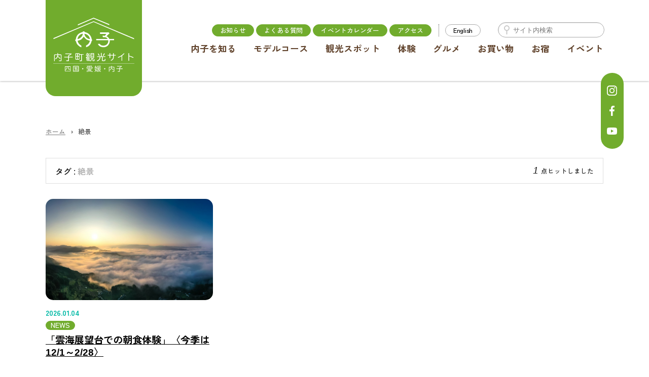

--- FILE ---
content_type: text/html; charset=UTF-8
request_url: https://www.we-love-uchiko.jp/tag/%E7%B5%B6%E6%99%AF/
body_size: 27637
content:
<!DOCTYPE html>
<html lang="ja">
<head>
<!-- Google tag (gtag.js) -->
<script async src="https://www.googletagmanager.com/gtag/js?id=G-1K5TEWNVWK"></script>
<script>
  window.dataLayer = window.dataLayer || [];
  function gtag(){dataLayer.push(arguments);}
  gtag('js', new Date());

  gtag('config', 'G-RG8DPM5LE6');
</script>
<meta charset="UTF-8">
<meta http-equiv="X-UA-Compatible" content="IE=100; IE=edge">
<meta name="viewport" content="width=device-width, initial-scale=1, maximum-scale=1, user-scalable=no">
<title>絶景 | 内子町観光グルメ情報</title>
<script type="text/javascript" src="https://www.we-love-uchiko.jp/assets/js/jquery.min.js"></script>
<link rel="stylesheet" type="text/css" media="all" href="https://www.we-love-uchiko.jp/assets/css/ani.css">
<link rel="stylesheet" type="text/css" media="all" href="https://www.we-love-uchiko.jp/assets/css/common.css?1">
<script type="text/javascript" src="https://www.we-love-uchiko.jp/assets/js/common.js"></script>
<link rel="stylesheet" type="text/css" media="all" href="https://www.we-love-uchiko.jp/assets/css/second.css">
<meta name='robots' content='max-image-preview:large' />
<link rel='stylesheet' id='wp-block-library-css' href='https://www.we-love-uchiko.jp/wp-includes/css/dist/block-library/style.min.css?ver=6.3.2' type='text/css' media='all' />
<style id='classic-theme-styles-inline-css' type='text/css'>
/*! This file is auto-generated */
.wp-block-button__link{color:#fff;background-color:#32373c;border-radius:9999px;box-shadow:none;text-decoration:none;padding:calc(.667em + 2px) calc(1.333em + 2px);font-size:1.125em}.wp-block-file__button{background:#32373c;color:#fff;text-decoration:none}
</style>
<style id='global-styles-inline-css' type='text/css'>
body{--wp--preset--color--black: #000000;--wp--preset--color--cyan-bluish-gray: #abb8c3;--wp--preset--color--white: #ffffff;--wp--preset--color--pale-pink: #f78da7;--wp--preset--color--vivid-red: #cf2e2e;--wp--preset--color--luminous-vivid-orange: #ff6900;--wp--preset--color--luminous-vivid-amber: #fcb900;--wp--preset--color--light-green-cyan: #7bdcb5;--wp--preset--color--vivid-green-cyan: #00d084;--wp--preset--color--pale-cyan-blue: #8ed1fc;--wp--preset--color--vivid-cyan-blue: #0693e3;--wp--preset--color--vivid-purple: #9b51e0;--wp--preset--gradient--vivid-cyan-blue-to-vivid-purple: linear-gradient(135deg,rgba(6,147,227,1) 0%,rgb(155,81,224) 100%);--wp--preset--gradient--light-green-cyan-to-vivid-green-cyan: linear-gradient(135deg,rgb(122,220,180) 0%,rgb(0,208,130) 100%);--wp--preset--gradient--luminous-vivid-amber-to-luminous-vivid-orange: linear-gradient(135deg,rgba(252,185,0,1) 0%,rgba(255,105,0,1) 100%);--wp--preset--gradient--luminous-vivid-orange-to-vivid-red: linear-gradient(135deg,rgba(255,105,0,1) 0%,rgb(207,46,46) 100%);--wp--preset--gradient--very-light-gray-to-cyan-bluish-gray: linear-gradient(135deg,rgb(238,238,238) 0%,rgb(169,184,195) 100%);--wp--preset--gradient--cool-to-warm-spectrum: linear-gradient(135deg,rgb(74,234,220) 0%,rgb(151,120,209) 20%,rgb(207,42,186) 40%,rgb(238,44,130) 60%,rgb(251,105,98) 80%,rgb(254,248,76) 100%);--wp--preset--gradient--blush-light-purple: linear-gradient(135deg,rgb(255,206,236) 0%,rgb(152,150,240) 100%);--wp--preset--gradient--blush-bordeaux: linear-gradient(135deg,rgb(254,205,165) 0%,rgb(254,45,45) 50%,rgb(107,0,62) 100%);--wp--preset--gradient--luminous-dusk: linear-gradient(135deg,rgb(255,203,112) 0%,rgb(199,81,192) 50%,rgb(65,88,208) 100%);--wp--preset--gradient--pale-ocean: linear-gradient(135deg,rgb(255,245,203) 0%,rgb(182,227,212) 50%,rgb(51,167,181) 100%);--wp--preset--gradient--electric-grass: linear-gradient(135deg,rgb(202,248,128) 0%,rgb(113,206,126) 100%);--wp--preset--gradient--midnight: linear-gradient(135deg,rgb(2,3,129) 0%,rgb(40,116,252) 100%);--wp--preset--font-size--small: 13px;--wp--preset--font-size--medium: 20px;--wp--preset--font-size--large: 36px;--wp--preset--font-size--x-large: 42px;--wp--preset--spacing--20: 0.44rem;--wp--preset--spacing--30: 0.67rem;--wp--preset--spacing--40: 1rem;--wp--preset--spacing--50: 1.5rem;--wp--preset--spacing--60: 2.25rem;--wp--preset--spacing--70: 3.38rem;--wp--preset--spacing--80: 5.06rem;--wp--preset--shadow--natural: 6px 6px 9px rgba(0, 0, 0, 0.2);--wp--preset--shadow--deep: 12px 12px 50px rgba(0, 0, 0, 0.4);--wp--preset--shadow--sharp: 6px 6px 0px rgba(0, 0, 0, 0.2);--wp--preset--shadow--outlined: 6px 6px 0px -3px rgba(255, 255, 255, 1), 6px 6px rgba(0, 0, 0, 1);--wp--preset--shadow--crisp: 6px 6px 0px rgba(0, 0, 0, 1);}:where(.is-layout-flex){gap: 0.5em;}:where(.is-layout-grid){gap: 0.5em;}body .is-layout-flow > .alignleft{float: left;margin-inline-start: 0;margin-inline-end: 2em;}body .is-layout-flow > .alignright{float: right;margin-inline-start: 2em;margin-inline-end: 0;}body .is-layout-flow > .aligncenter{margin-left: auto !important;margin-right: auto !important;}body .is-layout-constrained > .alignleft{float: left;margin-inline-start: 0;margin-inline-end: 2em;}body .is-layout-constrained > .alignright{float: right;margin-inline-start: 2em;margin-inline-end: 0;}body .is-layout-constrained > .aligncenter{margin-left: auto !important;margin-right: auto !important;}body .is-layout-constrained > :where(:not(.alignleft):not(.alignright):not(.alignfull)){max-width: var(--wp--style--global--content-size);margin-left: auto !important;margin-right: auto !important;}body .is-layout-constrained > .alignwide{max-width: var(--wp--style--global--wide-size);}body .is-layout-flex{display: flex;}body .is-layout-flex{flex-wrap: wrap;align-items: center;}body .is-layout-flex > *{margin: 0;}body .is-layout-grid{display: grid;}body .is-layout-grid > *{margin: 0;}:where(.wp-block-columns.is-layout-flex){gap: 2em;}:where(.wp-block-columns.is-layout-grid){gap: 2em;}:where(.wp-block-post-template.is-layout-flex){gap: 1.25em;}:where(.wp-block-post-template.is-layout-grid){gap: 1.25em;}.has-black-color{color: var(--wp--preset--color--black) !important;}.has-cyan-bluish-gray-color{color: var(--wp--preset--color--cyan-bluish-gray) !important;}.has-white-color{color: var(--wp--preset--color--white) !important;}.has-pale-pink-color{color: var(--wp--preset--color--pale-pink) !important;}.has-vivid-red-color{color: var(--wp--preset--color--vivid-red) !important;}.has-luminous-vivid-orange-color{color: var(--wp--preset--color--luminous-vivid-orange) !important;}.has-luminous-vivid-amber-color{color: var(--wp--preset--color--luminous-vivid-amber) !important;}.has-light-green-cyan-color{color: var(--wp--preset--color--light-green-cyan) !important;}.has-vivid-green-cyan-color{color: var(--wp--preset--color--vivid-green-cyan) !important;}.has-pale-cyan-blue-color{color: var(--wp--preset--color--pale-cyan-blue) !important;}.has-vivid-cyan-blue-color{color: var(--wp--preset--color--vivid-cyan-blue) !important;}.has-vivid-purple-color{color: var(--wp--preset--color--vivid-purple) !important;}.has-black-background-color{background-color: var(--wp--preset--color--black) !important;}.has-cyan-bluish-gray-background-color{background-color: var(--wp--preset--color--cyan-bluish-gray) !important;}.has-white-background-color{background-color: var(--wp--preset--color--white) !important;}.has-pale-pink-background-color{background-color: var(--wp--preset--color--pale-pink) !important;}.has-vivid-red-background-color{background-color: var(--wp--preset--color--vivid-red) !important;}.has-luminous-vivid-orange-background-color{background-color: var(--wp--preset--color--luminous-vivid-orange) !important;}.has-luminous-vivid-amber-background-color{background-color: var(--wp--preset--color--luminous-vivid-amber) !important;}.has-light-green-cyan-background-color{background-color: var(--wp--preset--color--light-green-cyan) !important;}.has-vivid-green-cyan-background-color{background-color: var(--wp--preset--color--vivid-green-cyan) !important;}.has-pale-cyan-blue-background-color{background-color: var(--wp--preset--color--pale-cyan-blue) !important;}.has-vivid-cyan-blue-background-color{background-color: var(--wp--preset--color--vivid-cyan-blue) !important;}.has-vivid-purple-background-color{background-color: var(--wp--preset--color--vivid-purple) !important;}.has-black-border-color{border-color: var(--wp--preset--color--black) !important;}.has-cyan-bluish-gray-border-color{border-color: var(--wp--preset--color--cyan-bluish-gray) !important;}.has-white-border-color{border-color: var(--wp--preset--color--white) !important;}.has-pale-pink-border-color{border-color: var(--wp--preset--color--pale-pink) !important;}.has-vivid-red-border-color{border-color: var(--wp--preset--color--vivid-red) !important;}.has-luminous-vivid-orange-border-color{border-color: var(--wp--preset--color--luminous-vivid-orange) !important;}.has-luminous-vivid-amber-border-color{border-color: var(--wp--preset--color--luminous-vivid-amber) !important;}.has-light-green-cyan-border-color{border-color: var(--wp--preset--color--light-green-cyan) !important;}.has-vivid-green-cyan-border-color{border-color: var(--wp--preset--color--vivid-green-cyan) !important;}.has-pale-cyan-blue-border-color{border-color: var(--wp--preset--color--pale-cyan-blue) !important;}.has-vivid-cyan-blue-border-color{border-color: var(--wp--preset--color--vivid-cyan-blue) !important;}.has-vivid-purple-border-color{border-color: var(--wp--preset--color--vivid-purple) !important;}.has-vivid-cyan-blue-to-vivid-purple-gradient-background{background: var(--wp--preset--gradient--vivid-cyan-blue-to-vivid-purple) !important;}.has-light-green-cyan-to-vivid-green-cyan-gradient-background{background: var(--wp--preset--gradient--light-green-cyan-to-vivid-green-cyan) !important;}.has-luminous-vivid-amber-to-luminous-vivid-orange-gradient-background{background: var(--wp--preset--gradient--luminous-vivid-amber-to-luminous-vivid-orange) !important;}.has-luminous-vivid-orange-to-vivid-red-gradient-background{background: var(--wp--preset--gradient--luminous-vivid-orange-to-vivid-red) !important;}.has-very-light-gray-to-cyan-bluish-gray-gradient-background{background: var(--wp--preset--gradient--very-light-gray-to-cyan-bluish-gray) !important;}.has-cool-to-warm-spectrum-gradient-background{background: var(--wp--preset--gradient--cool-to-warm-spectrum) !important;}.has-blush-light-purple-gradient-background{background: var(--wp--preset--gradient--blush-light-purple) !important;}.has-blush-bordeaux-gradient-background{background: var(--wp--preset--gradient--blush-bordeaux) !important;}.has-luminous-dusk-gradient-background{background: var(--wp--preset--gradient--luminous-dusk) !important;}.has-pale-ocean-gradient-background{background: var(--wp--preset--gradient--pale-ocean) !important;}.has-electric-grass-gradient-background{background: var(--wp--preset--gradient--electric-grass) !important;}.has-midnight-gradient-background{background: var(--wp--preset--gradient--midnight) !important;}.has-small-font-size{font-size: var(--wp--preset--font-size--small) !important;}.has-medium-font-size{font-size: var(--wp--preset--font-size--medium) !important;}.has-large-font-size{font-size: var(--wp--preset--font-size--large) !important;}.has-x-large-font-size{font-size: var(--wp--preset--font-size--x-large) !important;}
.wp-block-navigation a:where(:not(.wp-element-button)){color: inherit;}
:where(.wp-block-post-template.is-layout-flex){gap: 1.25em;}:where(.wp-block-post-template.is-layout-grid){gap: 1.25em;}
:where(.wp-block-columns.is-layout-flex){gap: 2em;}:where(.wp-block-columns.is-layout-grid){gap: 2em;}
.wp-block-pullquote{font-size: 1.5em;line-height: 1.6;}
</style>
<meta property="og:title" content="「雲海展望台での朝食体験」〈今季は12/1～2/28〉 | 内子町観光グルメ情報">
<meta property="og:url" content="https://www.we-love-uchiko.jp/2026/01/04/2174/">
<meta property="og:image" content="https://www.we-love-uchiko.jp/assets/img/ogimage.jpg">
<meta property="og:description" content="タイムスリップ気分を味わうなら、江戸時代から守られてきた町並みと雄大な自然が交差する内子町へ。紙漉き体験やサイクリングなど豊富なアクティビティとおいしい内子グルメもご紹介。">
<meta name="keywords" content="内子,uchiko,愛媛,四国,内子観光,明治の町並み,内子豚,紅葉,内子座">
<meta name="description" content="タイムスリップ気分を味わうなら、江戸時代から守られてきた町並みと雄大な自然が交差する内子町へ。紙漉き体験やサイクリングなど豊富なアクティビティとおいしい内子グルメもご紹介。">
<meta name="twitter:site" content="@UchikoKankou">
<meta name="twitter:card" content="summary_large_image">
<link rel="shortcut icon" href="https://www.we-love-uchiko.jp/favicon.png">
</head>
<div id="loading"><img src="https://www.we-love-uchiko.jp/assets/img/loading.svg" alt=""></div>
<body id="top" class="archive tag tag-476 second">
<header id="headerWrapper">
	<div class="headerBG"></div>
	<div id="header">
		<div class="inner">
			<div id="headerLogo"><a href="https://www.we-love-uchiko.jp/">内子町公式観光サイト</a></div>
			<nav id="globalNavigation">
				<ul class="mainMenu">
					<li class="home"><a href="https://www.we-love-uchiko.jp/">トップ</a></li>
					<li><a href="https://www.we-love-uchiko.jp/howto/">内子を知る</a></li>
					<li><a href="https://www.we-love-uchiko.jp/stroll/">モデルコース</a></li>
					<li><a href="https://www.we-love-uchiko.jp/spot/">観光スポット</a></li>
					<li><a href="https://www.we-love-uchiko.jp/activity/">体験</a></li>
					<li><a href="https://www.we-love-uchiko.jp/gourmet/">グルメ</a></li>
					<li><a href="https://www.we-love-uchiko.jp/shop/">お買い物</a></li>
					<li><a href="https://www.we-love-uchiko.jp/stay/">お宿</a></li>
					<li><a href="https://www.we-love-uchiko.jp/event/">イベント</a></li>
				</ul>
				<div class="gnaviSub">
					<div class="item plane"><a href="https://www.we-love-uchiko.jp/news/">お知らせ</a><a href="https://www.we-love-uchiko.jp/faq/">よくある質問</a><a href="https://www.we-love-uchiko.jp/calendar/">イベントカレンダー</a><a href="https://www.we-love-uchiko.jp/access_to/">アクセス</a></div>
					<div class="item lang"><a href="https://uchikogenic.com/en/">English</a></div>
				</div>
				<div id="headerSearch">
					<form role="search" method="get" id="searchform" class="searchform" action="https://www.we-love-uchiko.jp/">
						<label class="screen-reader-text" for="s"></label>
						<input type="text" value="" name="s" id="s" placeholder="サイト内検索">
						<input type="submit" id="searchsubmit" value="検索">
					</form>
				</div>
				<ul class="socialIcon">
					<li class="instagram"><a href="https://www.instagram.com/visit_uchiko/" target="_blank"><img src="https://www.we-love-uchiko.jp/assets/img/instagram_w.svg" alt="インスタグラム"></a></li>
					<!--li class="twitter"><a href="https://twitter.com/UchikoKankou" target="_blank"><img src="https://www.we-love-uchiko.jp/assets/img/twitter_w.svg" alt="ツイッター"></a></li-->
					<li class="facebook"><a href="https://www.facebook.com/uchikochou.kankoukyoukai" target="_blank"><img src="https://www.we-love-uchiko.jp/assets/img/facebook_w.svg" alt="フェイスブックページ"></a></li>
					<li class="youtube"><a href="https://www.youtube.com/channel/UCVnTBR3G_DPrwpXwzWMv0gg" target="_blank"><img src="https://www.we-love-uchiko.jp/assets/img/youtube_w.svg" alt="YouTubeチャンネル"></a></li>
				</ul>
			</nav>
		</div>
		<div id="smToggle" class="nav-trigger">
			<span class="barM"></span>
			<span class="barT"></span>
			<span class="barB"></span>
			<div class="label">MENU</div>
		</div>
	</div><!-- #header -->
</header><!-- #headerWrapper -->
<div id="wrapper">
	<header class="dummyHeader"></header>
	<div id="breadCrumb" class="header">
		<ul class="clearfix">
			<li><a href="https://www.we-love-uchiko.jp"><span>ホーム</span></a></li><li><span>絶景</span></li>
		</ul>
	</div>
	<section id="contents" class="unitBox">

		<div id="contentsArea">
			<div id="content" role="main">
				<div class="inner">
					<header class="searchHeader">
						<h1 class="page-title searchTitle">タグ : <span>絶景</span></h1>
						<div class="hitNum"><span>1</span>点ヒットしました</div>
					</header>




				<ul class="recentList">
					<li class="item ani maskInSide">
						<div class="itemImg"><a href="https://www.we-love-uchiko.jp/2026/01/04/2174/" title="「雲海展望台での朝食体験」〈今季は12/1～2/28〉" style="background-image: url(https://www.we-love-uchiko.jp/files/uploads/2023/11/b3f375e08f2e2bb4ee7be27e68c2fe04.jpg)"></a></div>
						<div class="upDate">2026.01.04</div>
						<div class="catLabel"><a href="https://www.we-love-uchiko.jp/category/info/" title="お知らせ一覧">NEWS</a></div>
						<footer class="rankFooter">
							<span class="pageView">2285</span>
						</footer>
						<h3><a href="https://www.we-love-uchiko.jp/2026/01/04/2174/">「雲海展望台での朝食体験」〈今季は12/1～2/28〉</a></h3>
						<div class="itemTxt">雲海展望台で、極上の朝食を！内子町は山に囲まれている為、盆地特有の雲海が多く発生しま...</div>
						<ul class="tagList">
							<li><a href="https://www.we-love-uchiko.jp/tag/winter/" rel="tag">冬</a></li><li><a href="https://www.we-love-uchiko.jp/tag/%e7%b5%b6%e6%99%af/" rel="tag">絶景</a></li><li><a href="https://www.we-love-uchiko.jp/tag/%e9%9b%b2%e6%b5%b7/" rel="tag">雲海</a></li>
						</ul>
					</li>

				</ul>


				</div><!-- .inner -->
			</div><!-- #content -->
		</div><!-- #container -->


		<section id="widget">
			<!--div class="inner">
				<div class="widgetUnitBox">
					<h3 class="widgetRecentTitle">INFORMATION</h3>
			<ul class="recentList column0">
				<li class="item1 ani fadeInUp" ani-delay="0.1s">
					<div class="itemImg"><a href="https://www.we-love-uchiko.jp/2025/01/04/4552/" title="【内子座 保存修理工事中】休館中の対応について" style="background-image: url(https://www.we-love-uchiko.jp/files/uploads/2024/09/450a17fb63792fa852d17d436d71a766-1100x733.png)"></a></div>
					<div class="upDate">2025.01.04</div>
					<div class="catLabel"><a href="https://www.we-love-uchiko.jp/category/info/" title="お知らせ一覧">NEWS</a></div>
					<h3><a href="https://www.we-love-uchiko.jp/2025/01/04/4552/" title="【内子座 保存修理工事中】休館中の対応について">【内子座 保存修理工事中】休館中の対応について</a></h3>
					<div class="itemTxt">重要文化財『内子座』は、令和６年（2024年）９月２日（月）から耐震補強を含めた改修工事のため約４年間休館いたします。休館中の対応について、...</div>
					<div class="moreLink"><a href="https://www.we-love-uchiko.jp/2025/01/04/4552/"></a></div>
				</li>
				<li class="item2 ani fadeInUp" ani-delay="0.2s">
					<div class="itemImg"><a href="https://www.we-love-uchiko.jp/2026/01/12/2180/" title="ソルファオダスキーゲレンデ　今季もオープンします！" style="background-image: url(https://www.we-love-uchiko.jp/files/uploads/2023/12/81e2e0774002ae57a10b47d86319dcf6.jpg)"></a></div>
					<div class="upDate">2026.01.12</div>
					<div class="catLabel"><a href="https://www.we-love-uchiko.jp/category/info/" title="お知らせ一覧">NEWS</a></div>
					<h3><a href="https://www.we-love-uchiko.jp/2026/01/12/2180/" title="ソルファオダスキーゲレンデ　今季もオープンします！">ソルファオダスキーゲレンデ　今季もオープンします！</a></h3>
					<div class="itemTxt">内子町小田地区にある「ソルファオダスキーゲレンデ」が今シーズンもオープンします。2026年１月１４日（水）～　2025年３月中旬ごろ　オープ...</div>
					<div class="moreLink"><a href="https://www.we-love-uchiko.jp/2026/01/12/2180/"></a></div>
				</li>
				<li class="item3 ani fadeInUp" ani-delay="0.3s">
					<div class="itemImg"><a href="https://www.we-love-uchiko.jp/2026/01/12/5607/" title="【１月１９日（月）】木蝋資料館上芳我邸　臨時休館のお知らせ" style="background-image: url(https://www.we-love-uchiko.jp/files/uploads/2023/11/664a8024bb57652935d77899959bc30f.jpg)"></a></div>
					<div class="upDate">2026.01.12</div>
					<div class="catLabel"><a href="https://www.we-love-uchiko.jp/category/info/" title="お知らせ一覧">NEWS</a></div>
					<h3><a href="https://www.we-love-uchiko.jp/2026/01/12/5607/" title="【１月１９日（月）】木蝋資料館上芳我邸　臨時休館のお知らせ">【１月１９日（月）】木蝋資料館上芳我邸　臨時休館のお知らせ</a></h3>
					<div class="itemTxt">&nbsp;木蠟資料館上芳我邸について下記のとおり臨時休館いたします。お出掛けを予定されていたお客様にはご迷惑をおかけしますが、ご理解の程よ...</div>
					<div class="moreLink"><a href="https://www.we-love-uchiko.jp/2026/01/12/5607/"></a></div>
				</li>
			</ul>
				</div>


				<div class="widgetUnitBox">
	<section id="banner" class="unitBox">
		<div class="inner">
			<ul class="bannerList">
				<li><a href="https://uchiko.gosight.jp/" target="_blank" title="内子町デジタルマップ"><img src="https://www.we-love-uchiko.jp/files/uploads/2025/02/805122a951e6586d2f36a186a54fbe8c.jpg" alt="内子町デジタルマップ" /></a></li>
				<li><a href="https://www.we-love-uchiko.jp/calendar/" target="_blank" title="内子町イベントカレンダー"><img src="https://www.we-love-uchiko.jp/files/uploads/2024/08/4a294bab8a311a7ae1eb7b20f05a8fd9.gif" alt="内子町イベントカレンダー" /></a></li>
				<li><a href="https://uchiko-gohan.com/" target="_blank" title="うちこのごはん"><img src="https://www.we-love-uchiko.jp/files/uploads/2023/12/3c853f49b32b964c59af4a88e49709bf.png" alt="うちこのごはん" /></a></li>
				<li><a href="https://www.we-love-uchiko.jp/activity_tag/plantation/#contents" title="内子町の観光農園"><img src="https://www.we-love-uchiko.jp/files/uploads/2024/01/0fc4c7c199c6b539efff6fc2f61b6277.jpg" alt="内子町の観光農園" /></a></li>
				<li><a href="https://www.we-love-uchiko.jp/hanayome/" target="_blank" title="はなよめHANAYOME"><img src="https://www.we-love-uchiko.jp/files/uploads/2023/12/5cb3d88e190129391ed7efea55b60200.gif" alt="はなよめHANAYOME" /></a></li>
				<li><a href="https://www.iyokannet.jp/" target="_blank" title="いよ観ネット"><img src="https://www.we-love-uchiko.jp/files/uploads/2023/12/28ab2fe0dbae986e7eea74ec71659f70.png" alt="いよ観ネット" /></a></li>
				<li><a href="https://mercado-d.com/uchiko_heiju/" target="_blank" title="内子ヘイジュー！"><img src="https://www.we-love-uchiko.jp/files/uploads/2023/12/2ccf5b72ff3bd70426d5ceae23e54bbe.jpg" alt="内子ヘイジュー！" /></a></li>
				<li><a href="https://www.odamiyama.com/" target="_blank" title="小田深山"><img src="https://www.we-love-uchiko.jp/files/uploads/2023/12/1586e67b2e72e3ca4825864e9d8f9497.png" alt="小田深山" /></a></li>
				<li><a href="https://uchikoasobi.com/" target="_blank" title="うちこあそび"><img src="https://www.we-love-uchiko.jp/files/uploads/2023/12/fbe7fb7915731e0c92b4870d166aa6c5.png" alt="うちこあそび" /></a></li>
				<li><a href="https://iyokankou.jp/" target="_blank" title="伊予市色々"><img src="https://www.we-love-uchiko.jp/files/uploads/2023/12/1d177c55bf12cad72d2814fc64fb361c.png" alt="伊予市色々" /></a></li>
				<li><a href="https://www.uwajima.org/" target="_blank" title="うわじま観光ガイド"><img src="https://www.we-love-uchiko.jp/files/uploads/2023/12/6deb7038a07f1bf54f37e6c454b78942.webp" alt="うわじま観光ガイド" /></a></li>
			</ul>
			<div class="alignCenter"><a href="https://www.we-love-uchiko.jp/link/">その他リンク</a></div>
		</div>
	</section>
				</div>
			</div--><!-- .inner -->
		</section><!-- #widget -->
	</section><!-- .unitBox -->
	<div id="breadCrumb" class="footer">
		<ul class="clearfix">
			<li><a href="https://www.we-love-uchiko.jp"><span>ホーム</span></a></li><li><span>絶景</span></li>
		</ul>
	</div>
	<footer id="footer">
		<div class="pageTop"><a href="#top" title="ページの先頭へ"></a></div>
		<div class="inner">
			<nav id="footerMenu">
				<ul class="siteMap">
					<li class="home"><a href="https://www.we-love-uchiko.jp/">トップ</a></li>
					<li><a href="https://www.we-love-uchiko.jp/howto/">内子を知る</a></li>
					<li><a href="https://www.we-love-uchiko.jp/stroll/">モデルコース</a></li>
					<li><a href="https://www.we-love-uchiko.jp/spot/">観光スポット</a></li>
				</ul>
				<ul class="siteMap">
					<li><a href="https://www.we-love-uchiko.jp/activity/">体験</a></li>
					<li><a href="https://www.we-love-uchiko.jp/gourmet/">グルメ</a></li>
					<li><a href="https://www.we-love-uchiko.jp/shop/">お買い物</a></li>
					<li><a href="https://www.we-love-uchiko.jp/stay/">お宿</a></li>
				</ul>
				<ul class="siteMap">
					<li><a href="https://www.we-love-uchiko.jp/news/">お知らせ</a></li>
					<li><a href="https://www.we-love-uchiko.jp/faq/">よくある質問</a></li>
					<li><a href="https://www.we-love-uchiko.jp/calendar/">イベントカレンダー</a></li>
					<li><a href="https://www.we-love-uchiko.jp/access_to/">アクセス</a></li>
				</ul>
				<ul class="siteMap">
					<li><a href="https://www.we-love-uchiko.jp/link/">関連リンク</a></li>
					<li><a href="https://www.we-love-uchiko.jp/contact/">お問い合わせ</a></li>
					<li><a href="https://www.we-love-uchiko.jp/about/">当サイトについて</a></li>
				</ul>
				<ul class="siteMap">
					<li><a href="https://www.we-love-uchiko.jp/corporation/">旅行会社の方へ</a></li>
					<li><a href="https://www.we-love-uchiko.jp/pamphlet/">パンフレット</a></li>
					<li><a href="https://www.we-love-uchiko.jp/members/">会員ページ</a></li>
				</ul>
			</nav>
			<div id="footerIndex">
				<div class="siteMapHome"><a href="https://www.we-love-uchiko.jp/"><img src="https://www.we-love-uchiko.jp/assets/img/logo.svg" alt="内子町観光協会"><br>内子町観光協会</a></div>
				<address>〒791-3301 愛媛県喜多郡内子町内子2020番地<br>（内子町ビジターセンター内）<br>TEL 0893-44-3790 / FAX 0893-44-3798</address>
				<ul class="socialIcon">
					<li class="instagram"><a href="https://www.instagram.com/visit_uchiko/" target="_blank"><img src="https://www.we-love-uchiko.jp/assets/img/instagram_w.svg" alt="インスタグラム"></a></li>
					<!--li class="twitter"><a href="https://twitter.com/UchikoKankou" target="_blank"><img src="https://www.we-love-uchiko.jp/assets/img/twitter_w.svg" alt="ツイッター"></a></li-->
					<li class="facebook"><a href="https://www.facebook.com/uchikochou.kankoukyoukai" target="_blank"><img src="https://www.we-love-uchiko.jp/assets/img/facebook_w.svg" alt="フェイスブックページ"></a></li>
					<li class="youtube"><a href="https://www.youtube.com/channel/UCVnTBR3G_DPrwpXwzWMv0gg" target="_blank"><img src="https://www.we-love-uchiko.jp/assets/img/youtube_w.svg" alt="YouTubeチャンネル"></a></li>
				</ul>
			</div><!-- #footerIndex -->
		</div><!-- .inner -->
	</footer><!-- #footer -->
	<div id="copyright">COPYRIGHTS &copy; 内子町観光協会.</div>
</div><!-- #wrapper -->
</body>
</html>

--- FILE ---
content_type: text/css
request_url: https://www.we-love-uchiko.jp/assets/css/common.css?1
body_size: 89763
content:
@charset "UTF-8";
/* Welcome to Compass. Use this file to define print styles.
 * * Import this file using the following HTML or equivalent:
 * * <link href="/stylesheets/common.css" media="print" rel="stylesheet" type="text/css" />*/
@import "screen.css";
@import "format.css";
@import "../../files/themes/kanko/style.css";
@import url("https://fonts.googleapis.com/css2?family=Zen+Kaku+Gothic+New:wght@500;700&display=swap");
.clearfix, #footer #footerMenu, #footer, #contents .searchHeader, #contents .hentry, body.second .leadUnit, .unitBox .inner, #contentsArea, #header, #wrapper, .inner, .entry-content {
  *zoom: 1;
}
.clearfix:after, #footer #footerMenu:after, #footer:after, #contents .searchHeader:after, #contents .hentry:after, body.second .leadUnit:after, .unitBox .inner:after, #contentsArea:after, #header:after, #wrapper:after, .inner:after, .entry-content:after {
  content: "";
  display: table;
  clear: both;
}

html {
  overflow: scroll;
}

strong {
  font-weight: bold;
}

body {
  width: 100%;
  height: 100%;
  color: #222;
  background-color: #fff;
  font-size: 0.97rem;
  font-family: Arial, "Zen Kaku Gothic New", "ヒラギノ角ゴ Pro W3", "Hiragino Kaku Gothic Pro", "メイリオ", Meiryo, Arial, Verdana, "ＭＳ Ｐゴシック", sans-serif;
  position: relative;
  overflow-x: hidden;
  right: 0;
  -webkit-text-size-adjust: 100%;
}

a:link, a:visited {
  text-decoration: underline;
  color: #000;
}

a:hover, a:active {
  text-decoration: none;
  color: #71ac2d;
}

.inner, .entry-content {
  width: 92%;
  max-width: 1240px;
  margin: 0 auto;
}

.widthNarrow, .detailHeader {
  width: 80%;
  max-width: 1000px !important;
  margin: 0 auto;
}
.widthNarrow h1, .detailHeader h1 {
  text-align: center;
}

body.second .inner, body.second .entry-content {
  max-width: 1100px;
}

#wrapper {
  padding-top: 160px;
}

#loading {
  position: fixed;
  width: 100%;
  height: 100%;
  display: block;
  top: 0;
  left: 0;
  background-color: #fff;
  z-index: 99999999;
}
#loading img {
  opacity: 0.7;
  -moz-opacity: 0.7;
  filter: alpha(opacity=70);
  display: block;
  width: 30px;
  position: absolute;
  left: calc(50% - 15px);
  top: calc(50% - 15px);
}

/* header------------------------------------------------------- */
#headerWrapper {
  width: 100%;
  height: 90px;
  padding: 0 0 0;
  top: 0;
  left: 0;
  position: fixed;
  z-index: 9999;
}
#headerWrapper .headerBG {
  position: absolute;
  top: 0;
  left: 0;
  width: 100%;
  height: 160px;
  z-index: -1;
  background-color: #fff;
  box-shadow: 0 0 4px #999;
  transition: height 0.3s cubic-bezier(0.2, 0, 0.2, 1);
}

#header #headerLogo {
  margin: 0;
  padding: 0;
  width: 190px;
}
#header #headerLogo a {
  display: block;
  line-height: 24px;
  text-decoration: none;
  color: #fff;
  background: #71ac2d;
  position: relative;
  padding: 0;
  letter-spacing: 0.1rem;
  font-weight: normal;
  width: 190px;
  height: 190px;
  border-bottom-right-radius: 20px;
  border-bottom-left-radius: 20px;
  transition: all 0.4s cubic-bezier(0.8, 0, 0.2, 1);
  text-indent: -9999px;
}
#header #headerLogo a:after {
  content: "";
  background: url(../img/logo.svg) no-repeat center 35px;
  background-size: 160px;
  position: absolute;
  left: 0;
  top: 0;
  width: 100%;
  height: 100%;
  transition: all 0.4s cubic-bezier(0.8, 0, 0.2, 1);
}
#header #headerLogo a span {
  font-size: 13px;
  display: block;
  padding-top: 143px;
  letter-spacing: 0.13em;
  line-height: 2em;
  text-align: center;
  opacity: 0.85;
  -moz-opacity: 0.85;
  filter: alpha(opacity=85);
  transition: all 0.4s cubic-bezier(0.8, 0, 0.2, 1);
}
#header .inner {
  position: relative;
}
#header #smToggle {
  display: none;
}

#globalNavigation {
  z-index: 9999;
  position: absolute;
  width: auto;
  top: 34px;
  right: 0px;
  transition: top 0.4s cubic-bezier(0.8, 0, 0.2, 1);
}
#globalNavigation .gnaviInner {
  width: 92%;
  max-width: 1240px;
  margin: 0 auto;
}
#globalNavigation ul.mainMenu {
  padding-top: 44px;
}
#globalNavigation ul.mainMenu li {
  display: inline-block;
  padding-left: 30px;
}
#globalNavigation ul.mainMenu li a {
  font-size: 1.1rem;
  line-height: 18px;
  display: block;
  text-decoration: none;
  padding: 10px 0px 16px;
  color: #60422b;
  font-weight: bold;
  font-family: Arial, "Zen Kaku Gothic New", "ヒラギノ角ゴ Pro W3", "Hiragino Kaku Gothic Pro", "メイリオ", Meiryo, Arial, Verdana, "ＭＳ Ｐゴシック", sans-serif;
}
#globalNavigation ul.mainMenu li a span {
  font-weight: bold;
  font-size: 0.9rem;
  padding: 0 2px;
}
#globalNavigation ul.mainMenu li a:hover, #globalNavigation ul.mainMenu li a:active {
  text-decoration: none;
  color: #71ac2d;
  border-bottom: 2px solid #71ac2d;
}
#globalNavigation ul.mainMenu li a.active {
  border-bottom: 2px solid #fff;
}
#globalNavigation ul.mainMenu .home {
  display: none;
}
#globalNavigation #headerSearch {
  width: 208px;
  position: absolute;
  top: 10px;
  right: 0px;
}
#globalNavigation #headerSearch #s {
  border: 1px solid #aaa;
  padding: 6px 10px 4px 29px;
  border-radius: 40px;
  background: url(../img/search.svg) no-repeat 11px center #fff;
  background-size: 11px;
  width: 169px;
}
#globalNavigation #headerSearch #s:focus-visible {
  border: 0;
}
#globalNavigation #headerSearch #searchsubmit {
  display: none;
}

.gnaviSub {
  position: absolute;
  top: 14px;
  right: 240px;
}
.gnaviSub .item {
  display: inline-block;
}
.gnaviSub .item a {
  display: inline-block;
  border-radius: 1rem;
  border: 1px solid #aaa;
  background-color: #fff;
  color: #000;
  font-family: "Zen Kaku Gothic New", "ヒラギノ角ゴ Pro W3", "Hiragino Kaku Gothic Pro", "メイリオ", Meiryo, Arial, Verdana, "ＭＳ Ｐゴシック", sans-serif;
  text-decoration: none;
  padding: 5px 15px;
  font-size: 0.8rem;
  letter-spacing: -0.02em;
  margin: 0 2px;
}
.gnaviSub .item a:hover {
  background-color: #fff;
  color: #71ac2d;
}
.gnaviSub .plane a {
  background-color: #71ac2d;
  border: 1px solid #71ac2d;
  color: #fff;
}
.gnaviSub .lang {
  border-left: 1px dotted #555;
  padding-left: 10px;
  margin-left: 8px;
}

ul.socialIcon {
  position: absolute;
  top: 110px;
  right: -40px;
  width: 45px;
  background-color: #71ac2d;
  padding: 15px 7px;
  border-radius: 30px;
  display: -webkit-flex;
  display: flex;
  -webkit-justify-content: space-between;
  justify-content: space-between;
  flex-wrap: wrap;
  align-content: flex-start;
  transition: opacity 0.4s cubic-bezier(0.8, 0, 0.2, 1);
}
ul.socialIcon li {
  display: block;
  padding: 10px 5px;
  width: 20px;
  height: 20px;
}
ul.socialIcon li img {
  width: 20px;
  height: 20px;
  display: none;
}
ul.socialIcon li a {
  display: block;
  width: 20px;
  height: 20px;
  background-repeat: no-repeat;
  background-position: center center;
}
ul.socialIcon .instagram a {
  background-image: url(../img/instagram_w.svg);
}
ul.socialIcon .twitter a {
  background-image: url(../img/twitter_w.svg);
}
ul.socialIcon .facebook a {
  background-image: url(../img/facebook_w.svg);
}
ul.socialIcon .youtube a {
  background-image: url(../img/youtube_w.svg);
}

#headerWrapper.smaller .headerBG {
  height: 100%;
}
#headerWrapper.smaller #header #headerLogo a {
  display: block;
  width: 190px;
  height: 90px;
  border-bottom-right-radius: 0;
  border-bottom-left-radius: 0;
}
#headerWrapper.smaller #header #headerLogo a:after {
  background-size: 120px;
  background-position: center 11px;
  height: 77px;
}
#headerWrapper.smaller #header #headerLogo a span {
  font-size: 12px;
  padding-top: 65px;
  transition: all 0.4s cubic-bezier(0.8, 0, 0.2, 1);
}
#headerWrapper.smaller #header:before {
  display: none;
  content: "";
  position: absolute;
  left: 0;
  top: 0;
  width: 100%;
  height: 100%;
  backdrop-filter: blur(5px);
  -webkit-backdrop-filter: blur(5px);
}
#headerWrapper.smaller #globalNavigation {
  top: 0px;
}
#headerWrapper.smaller #globalNavigation ul.socialIcon {
  opacity: 0;
}
#headerWrapper.smaller #globalNavigation ul.socialIcon a {
  pointer-events: none;
}

#breadCrumb {
  font-size: 90%;
  padding: 12px 0;
  color: #444;
  z-index: -1;
  clear: both;
}
#breadCrumb ul {
  width: 92%;
  max-width: 1240px;
  margin: 0 auto;
  max-width: 1100px;
}
#breadCrumb ul li {
  line-height: 1.5em;
  float: left;
  font-size: 90%;
}
#breadCrumb ul li a {
  margin-right: 10px;
  padding-right: 15px;
  color: #777;
  background: url(../img/arrow_s.png) no-repeat right center;
}

#breadCrumb.header {
  margin-bottom: 30px;
}

#breadCrumb.footer {
  padding-bottom: 12px;
}

/* subHeader------------------------------------------------------- */
#contentsArea .imageHeader {
  background-size: cover;
  background-repeat: no-repeat;
  background-position: center center;
  background-attachment: scroll;
  background-color: #ddd;
  box-sizing: border-box;
  padding: 370px 0 80px;
  margin-bottom: 30px;
  position: relative;
}
#contentsArea .imageHeader .imageBG {
  padding: 10px 10px 5px;
  background-color: #fff;
  display: inline-block;
}
#contentsArea .imageHeader .imageBG h1.post-title {
  font-family: "ヒラギノ角ゴ Pro W3", "Hiragino Kaku Gothic Pro", "メイリオ", Meiryo, "ＭＳ Ｐゴシック", sans-serif;
  color: #000;
  font-size: 40px;
  line-height: 44px;
  padding: 0 !important;
  border: 0 !important;
  margin-bottom: 10px;
}
#contentsArea .imageHeader .headerBlock {
  width: 70%;
  padding: 5px 0;
}
#contentsArea .imageHeader .headerBlock .blockInner {
  display: inline-block;
  background-color: #fff;
  padding: 10px;
}
#contentsArea .imageHeader .headerBlock .blockInner .catchCopy {
  font-size: 20px;
  line-height: 1.3em;
  font-weight: bold;
}
#contentsArea .imageHeader .headerBlock .blockInner .entry-meta {
  font-size: 20px;
}

/* unit------------------------------------------------------- */
.unitBox {
  width: 100%;
  background-size: cover;
  background-position: center center;
  background-repeat: no-repeat;
  box-sizing: border-box;
  clear: both;
  padding: 80px 0;
  line-height: 130%;
}
.unitBox .inner {
  position: relative;
}
.unitBox .inner .secondTitle {
  padding-bottom: 30px;
}
.unitBox ul {
  list-style: disc outside;
  margin: 0 0 18px 20px;
}
.unitBox ul li {
  margin-bottom: 15px;
}
.unitBox dl {
  padding-bottom: 20px;
}
.unitBox dl dt {
  font-weight: bold;
  padding: 10px 0;
}
.unitBox dl dd {
  padding: 0 20px 20px;
}
.unitBox .halfBox {
  width: 590px;
}
.unitBox .halfUnit {
  width: 594px;
}
.unitBox .wColumn {
  -webkit-column-count: 2;
  -moz-column-count: 2;
  column-count: 2;
  -moz-column-gap: 40px;
  -webkit-column-gap: 40px;
  column-gap: 40px;
  margin-bottom: 30px;
}
.unitBox .pageTitle {
  padding-bottom: 60px;
}
.unitBox table {
  margin-bottom: 20px;
}
.unitBox table td, .unitBox table th {
  padding: 5px 15px 5px 0;
}

body.single .unitBox table td {
  vertical-align: top;
}
body.single .unitBox .widthNarrow h1, body.single .unitBox .detailHeader h1 {
  text-align: left;
}

h1, h2, h3, h4, h5 {
  line-height: 1.3em;
  font-family: Arial, "Zen Kaku Gothic New", "ヒラギノ角ゴ Pro W3", "Hiragino Kaku Gothic Pro", "メイリオ", Meiryo, Arial, Verdana, "ＭＳ Ｐゴシック", sans-serif;
  font-weight: 600;
}

h1, h2 {
  color: #71ac2d;
}

h1, .entry-title {
  font-size: 2.1rem;
  padding-bottom: 40px;
  text-align: center;
}

body.page-child div.entry-title {
  display: none;
}

h2 {
  font-size: 1.8rem;
  padding: 30px 0;
}

h3 {
  font-size: 1.4rem;
  padding: 30px 0 20px;
}

h4 {
  font-size: 1.2rem;
  padding: 15px 0 10px;
}

h5 {
  font-weight: bold;
  padding: 15px 0 10px;
}

img, iframe {
  max-width: 100%;
}

p {
  padding-bottom: 20px;
  line-height: 1.8em;
}

hr {
  clear: both;
  padding: 10px 0 0;
  margin-bottom: 40px;
  border: 0;
  border-bottom: 1px solid #ccc;
}

.bgc1 {
  background-color: #71ac2d !important;
}

.bgc2 {
  background-color: #ff6076 !important;
}

.bgc3 {
  background-color: #61ffb6 !important;
}

.bottomLink {
  clear: both;
  padding: 30px 0 20px;
}

input.button, a.button, a.buttonS, h6 a, #searchsubmit, a.button2 {
  margin-bottom: 1px;
  padding: 11px 50px 13px;
  color: #fff;
  text-decoration: none !important;
  background-color: #ff6076;
  border: 0;
  line-height: 1.3em;
  font-weight: bold;
  display: inline-block;
  font-family: "Zen Kaku Gothic New", "ヒラギノ角ゴ Pro W3", "Hiragino Kaku Gothic Pro", "メイリオ", Meiryo, Arial, Verdana, "ＭＳ Ｐゴシック", sans-serif;
  text-align: center;
  cursor: pointer;
  border-radius: 30px;
}

.button a, a:hover.button, a:hover.buttonS {
  color: #fff;
  animation: btnani 0.2s ease-out;
  -webkit-animation: btnani 0.2s ease-out;
  -moz-animation: btnani 0.2s ease-out;
  animation-fill-mode: forwards;
}

h6 a {
  color: #fff !important;
}

h6 a:hover {
  color: #fff !important;
  background-color: #ff7386;
}

a.button2 {
  background-color: #61ffb6;
  color: #000;
}

a:hover.button2 {
  animation: btnani2 0.2s ease-out;
  -webkit-animation: btnani2 0.2s ease-out;
  -moz-animation: btnani2 0.2s ease-out;
  animation-fill-mode: forwards;
}

a.button3 {
  padding: 9px 30px 11px;
  font-size: 0.9rem;
  border-style: none;
  line-height: 1.6em;
  background-color: #71ac2d;
  text-decoration: none !important;
  color: #fff;
  border: 0;
  font-weight: bold;
  display: inline-block;
  border-radius: 30px;
  font-family: "Zen Kaku Gothic New", "ヒラギノ角ゴ Pro W3", "Hiragino Kaku Gothic Pro", "メイリオ", Meiryo, Arial, Verdana, "ＭＳ Ｐゴシック", sans-serif;
  text-align: center;
  cursor: pointer;
}

a:hover.button3 {
  animation: btnani3 0.2s ease-out;
  -webkit-animation: btnani3 0.2s ease-out;
  -moz-animation: btnani3 0.2s ease-out;
  animation-fill-mode: forwards;
}

a.buttonS, #searchsubmit, a.button2S {
  padding: 4px 30px 6px;
  font-size: 0.85rem;
  border-style: none;
  line-height: 1.4em;
}

input#s {
  margin-bottom: 2px;
  padding: 10px 30px;
  border-radius: 3px;
  line-height: 1.4em;
}

.entry-content input#s {
  padding: 10px 10px 9px;
  border: 1px solid #ff6076;
}

@keyframes btnani {
  0% {
    background-color: #ff6076;
  }
  100% {
    background-color: #ff7386;
  }
}
@-webkit-keyframes btnani {
  0% {
    background-color: #ff6076;
  }
  100% {
    background-color: #ff7386;
  }
}
@-moz-keyframes btnani {
  0% {
    background-color: #71ac2d;
  }
  100% {
    background-color: #ff7386;
  }
}
@keyframes btnani2 {
  0% {
    background-color: #61ffb6;
  }
  100% {
    background-color: #ffba00;
  }
}
@-webkit-keyframes btnani2 {
  0% {
    background-color: #61ffb6;
  }
  100% {
    background-color: #ffba00;
  }
}
@-moz-keyframes btnani2 {
  0% {
    background-color: #61ffb6;
  }
  100% {
    background-color: #ffba00;
  }
}
@keyframes btnani3 {
  0% {
    background-color: #71ac2d;
  }
  100% {
    background-color: #4e9000;
  }
}
@-webkit-keyframes btnani3 {
  0% {
    background-color: #71ac2d;
  }
  100% {
    background-color: #4e9000;
  }
}
@-moz-keyframes btnani3 {
  0% {
    background-color: #71ac2d;
  }
  100% {
    background-color: #4e9000;
  }
}
.noteList {
  padding: 0 0 10px !important;
  margin: 0 !important;
  clear: both;
}
.noteList li, .noteList p {
  list-style: none !important;
  opacity: 0.8;
  -moz-opacity: 0.8;
  filter: alpha(opacity=80);
  font-size: 85%;
  line-height: 130%;
  margin: 4px 0 !important;
  padding-left: 1em;
  text-indent: -1em;
}
.noteList li:before, .noteList p:before {
  content: "※";
}

.photoWrap {
  padding-bottom: 20px;
}
.photoWrap img {
  max-width: 100%;
  display: block;
  margin-bottom: 7px;
  height: auto;
}

.photoWrap2 {
  padding: 5px 20px 15px 0;
  height: 220px;
}
.photoWrap2 img {
  width: auto;
  height: 100%;
}

.alignright {
  float: right;
  margin: 0 0 20px 20px;
}

.alignleft {
  float: left;
  margin: 0 20px 20px 0;
}

/* branding------------------------------------------------------- */
#branding {
  width: 100%;
  margin: 0 auto;
  height: auto;
  position: relative;
}
#branding #slideShow {
  min-height: 500px;
  width: 100%;
  display: block;
  margin: 0 auto;
  position: relative;
  background-size: cover;
  background-repeat: no-repeat;
  background-position: center center;
  background-attachment: scroll;
  background-color: #eee;
  box-sizing: border-box;
}
#branding .topCopy {
  position: absolute;
  height: auto;
  top: 50%;
  left: 50%;
  -webkit-transform: translate(-50%, -50%);
  transform: translate(-50%, -50%);
  -webkit-writing-mode: vertical-rl;
  -ms-writing-mode: tb-rl;
  writing-mode: vertical-rl;
  text-shadow: 0 0 5px #000;
}
#branding .topCopy .topLogo {
  font-size: 1.1rem;
  width: 2.5em;
  color: #fff;
  letter-spacing: 0.5em;
  padding-bottom: 7px;
}
#branding .topCopy .topLogo img {
  width: 55%;
  filter: drop-shadow(0 4px 7px rgba(0, 0, 0, 0.8));
}
#branding .topCopy h2 {
  width: 1.2em;
  font-size: 3rem;
  line-height: 3rem;
  font-weight: bold;
  text-align: center;
  letter-spacing: 0.25em;
  color: #fff;
  white-space: nowrap;
}
#branding .topCopy h2 span {
  padding: 0 7px;
}
#branding .topCopy h2 img {
  width: 100%;
  filter: drop-shadow(0 4px 7px rgba(0, 0, 0, 0.8));
}
#branding .recommMenu {
  position: absolute;
  left: 0;
  bottom: 15%;
  width: 40%;
  padding: 0.2em 0;
  max-width: 280px;
  background-color: #2dac8a;
  border-radius: 0 15px 10px 0;
  z-index: 1;
}
#branding .recommMenu li {
  padding: 0 1em;
}
#branding .recommMenu li a {
  display: block;
  color: #fff;
  text-decoration: none;
  font-size: 1.1rem;
  padding: 1.4em 0 1.3em 3.3em;
}
#branding .recommMenu .rentacycle a {
  border-bottom: 1px solid #7dccb7;
  background: url(../img/icon_cycle.png) no-repeat left center;
}
#branding .recommMenu .activity a {
  background: url(../img/icon_active.png) no-repeat 0.25em center;
}

@media (max-width: 795px) {
  #branding .recommMenu {
    max-width: 220px;
  }
  #branding .recommMenu li {
    padding: 0 0.7em;
  }
  #branding .recommMenu li a {
    font-size: 0.85rem;
    padding: 1.4em 0 1.3em 4em;
  }
}
@media (max-width: 470px) {
  #branding .recommMenu {
    bottom: 10%;
    width: 85%;
    max-width: unset;
  }
  #branding .recommMenu li {
    padding: 0 0.2em;
    display: inline-block;
  }
  #branding .recommMenu li a {
    font-size: 0.85rem;
    padding: 1.4em 0 1.3em 2.5em;
  }
  #branding .recommMenu .rentacycle a {
    background-size: 2.4em;
    border-bottom: 0;
  }
  #branding .recommMenu .activity a {
    background-size: 2em 2em;
    padding-left: 2em;
    background-position: left center;
  }
}
.scroll {
  position: absolute;
  display: block;
  right: 5%;
  bottom: 5%;
  width: 50px;
  height: 50px;
  border-radius: 50%;
  cursor: pointer;
  text-decoration: none !important;
  text-align: center;
  border: dotted 1px #fff;
}
.scroll span {
  font-size: 11px;
  line-height: 13px;
  padding-top: 18px;
  color: #fff;
  text-align: center;
  display: block;
  font-family: "Zen Kaku Gothic New", "ヒラギノ角ゴ Pro W3", "Hiragino Kaku Gothic Pro", "メイリオ", Meiryo, Arial, Verdana, "ＭＳ Ｐゴシック", sans-serif;
  font-weight: bold;
}

.arrow {
  position: absolute;
  top: 50px;
  left: 25px;
  animation: 1.2s arrow-animation infinite ease-in-out;
  width: 0;
  height: 4em;
  border: 1px solid #fff;
}
.arrow::after {
  content: "";
  display: block;
  position: absolute;
  bottom: 0;
  left: -5px;
  width: 1.5px;
  height: 15px;
  background-color: #fff;
  transform: rotateZ(-30deg);
}

@keyframes arrow-animation {
  0% {
    height: 1em;
  }
  30% {
    height: 4em;
  }
  100% {
    height: 1em;
  }
}
/* home------------------------------------------------------- */
.topUnitTitle, .page-title {
  font-size: 1.8rem;
  padding: 0 0 40px;
  font-weight: bold;
  text-align: center;
}
.topUnitTitle span, .page-title span {
  display: block;
  color: #000;
  opacity: 0.3;
  -moz-opacity: 0.3;
  filter: alpha(opacity=30);
  font-family: "Zen Kaku Gothic New", "ヒラギノ角ゴ Pro W3", "Hiragino Kaku Gothic Pro", "メイリオ", Meiryo, Arial, Verdana, "ＭＳ Ｐゴシック", sans-serif;
  font-size: 0.7rem;
  line-height: 1.2rem;
  font-weight: normal;
  letter-spacing: 0.1em;
}

#home {
  padding: 0;
}
#home .bg-scale {
  position: relative;
  overflow: hidden;
  background-color: #000;
}
#home .bg-scale:after {
  position: absolute;
  content: "";
  display: block;
  width: 100%;
  height: 100%;
  top: 0;
  background-repeat: no-repeat;
  background-position: center center;
  background-size: cover;
  transition: all 0.3s ease-out;
  opacity: 0.6;
  -moz-opacity: 0.6;
  filter: alpha(opacity=60);
}
#home .bg-scale:hover:after {
  -moz-transform: scale(1.05);
  -webkit-transform: scale(1.05);
  -ms-transform: scale(1.05);
  transform: scale(1.05);
  opacity: 1;
  -moz-opacity: 1;
  filter: alpha(opacity=100);
}
#home .bg-scale a {
  z-index: 1;
  display: block;
  position: relative;
  margin: 0;
  width: 100%;
  height: 100%;
  text-decoration: none;
  color: #fff;
}
#home ul.pickUp {
  padding: 0;
  margin: 0 auto;
  width: 100%;
  display: -webkit-flex;
  display: flex;
  -webkit-justify-content: space-between;
  justify-content: space-between;
  flex-wrap: wrap;
  align-content: flex-start;
}
#home ul.pickUp li {
  list-style-type: none;
  padding: 0;
  margin: 0;
  height: 370px;
  min-width: 20%;
  position: relative;
}
#home ul.pickUp li h3 {
  display: block;
  position: absolute;
  color: #fff;
  left: 50%;
  top: 50%;
  padding: 0;
  font-size: 1.1rem;
  letter-spacing: 0.1em;
  font-weight: bold;
  line-height: 28px;
  -webkit-transform: translate(-50%, -50%);
  transform: translate(-50%, -50%);
  text-shadow: 0 0 3px #000;
}
#home ul.pickUp li h3 span {
  display: inline-block;
  padding: 11px 30px;
  white-space: nowrap;
  text-shadow: 0 0 5px #000;
}
#home ul.pickUp li h3 span:before {
  content: "";
  position: absolute;
  left: 0;
  top: 0;
  width: 0%;
  height: 100%;
  background: #000;
  border-radius: 30px;
  z-index: -1;
}
#home ul.pickUp li a p {
  font-size: 13px;
  font-weight: bold;
  color: #fff;
  position: absolute;
  padding-top: 10px;
  border-top: solid 1px #777;
  width: 70%;
  left: 30px;
  top: 100px;
  opacity: 0;
  -moz-opacity: 0;
  filter: alpha(opacity=0);
  font-family: "ヒラギノ角ゴ Pro W3", "Hiragino Kaku Gothic Pro", "メイリオ", Meiryo, "ＭＳ Ｐゴシック", sans-serif;
}
#home ul.pickUp li a:hover h3 span:before {
  animation: pubnr2 0.2s ease-out;
  -webkit-animation: pubnr2 0.2s ease-out;
  -moz-animation: pubnr2 0.2s ease-out;
  width: 100%;
}
@keyframes pubnr2 {
  0% {
    width: 0;
  }
  100% {
    width: 100%;
  }
}
@-webkit-keyframes pubnr2 {
  0% {
    width: 0;
  }
  100% {
    width: 100%;
  }
}
@-moz-keyframes pubnr2 {
  0% {
    width: 0;
  }
  100% {
    width: 100%;
  }
}
#home ul.pickUp li .detailBtn {
  opacity: 0.8;
  -moz-opacity: 0.8;
  filter: alpha(opacity=80);
  position: absolute;
  right: 20px;
  bottom: 20px;
  width: 42px;
  height: 42px;
  border: 1px dashed #fff;
  border-radius: 50%;
}
#home ul.pickUp li .detailBtn::before, #home ul.pickUp li .detailBtn::after {
  position: absolute;
  content: "";
  background-color: #fff;
  width: 15px;
  height: 4px;
  left: 15px;
}
#home ul.pickUp li .detailBtn::before {
  transform: rotate(45deg);
  top: 15px;
}
#home ul.pickUp li .detailBtn::after {
  transform: rotate(-45deg);
  top: 24px;
}
#home ul.pickUp .puSpot:after {
  background-image: url(../img/pu_spot.jpg);
}
#home ul.pickUp .puActivity:after {
  background-image: url(../img/pu_activity.jpg);
}
#home ul.pickUp .puGourmet:after {
  background-image: url(../img/pu_gourmet.jpg);
}
#home ul.pickUp .puShop:after {
  background-image: url(../img/pu_shop.jpg);
}
#home ul.pickUp .puStay:after {
  background-image: url(../img/pu_stay.jpg);
}

#video .inner .videoList {
  list-style: none;
  margin: 0 0 20px;
  display: -webkit-flex;
  display: flex;
  -webkit-justify-content: space-between;
  justify-content: space-between;
  flex-wrap: wrap;
  align-content: flex-start;
}
#video .inner .videoList li {
  width: 48%;
}

/* model course------------------------------------------------ */
#course {
  background: #fcfcef;
}
#course .topUnitTitle {
  padding-bottom: 130px;
}
#course .balloon {
  left: calc(50% - 50px);
}
#course ul.recentList {
  justify-content: space-around;
}
#course ul.recentList li {
  position: relative;
}
#course ul.recentList li h3 {
  margin-bottom: 0;
  position: relative;
}
#course ul.recentList li h3 a {
  display: block;
  font-weight: bold;
  padding: 10px 14px 7px;
  color: #71ac2d;
  font-size: 1.2rem;
  text-decoration: none;
  line-height: 1.4rem;
}
#course ul.recentList li h3::before {
  position: absolute;
  left: calc(50% - 2px);
  top: -17.5px;
  width: 15px;
  height: 15px;
  border: 1px solid;
  border-color: #fcfcef transparent transparent #fcfcef;
  transform: translateX(-50%) rotate(45deg) skew(0.142rad, 0.142rad);
  background-color: #fcfcef;
  content: "";
}
#course ul.recentList li .itemImg {
  margin-bottom: 0;
  padding: 10px;
}
#course ul.recentList li .itemTxt {
  padding: 0px 15px 23px;
  color: #333;
  opacity: 0.85;
  -moz-opacity: 0.85;
  filter: alpha(opacity=85);
}
#course ul.recentList li .detailBtn {
  width: 100%;
  text-align: center;
}
#course ul.recentList li:before {
  content: "";
  position: absolute;
  left: 20px;
  top: -50px;
  width: 60px;
  height: 60px;
  background-repeat: no-repeat;
  background-position: center bottom;
}
#course ul.recentList li.stroll .balloon span {
  top: 53%;
}
#course ul.recentList li.cycling .balloon span {
  letter-spacing: -0.15em;
  padding-right: 3px;
  top: 54%;
}
#course ul.recentList li.stroll:before {
  background-image: url(../img/icon_walk.svg);
}
#course ul.recentList li.cycling:before {
  background-image: url(../img/icon_cycle.svg);
}
#course ul.recentList li.rakutabi:before {
  background-image: url(../img/icon_car2.svg);
}
#course ul.recentList:after {
  display: none;
}

nav#courseMenu, nav#businessMenu {
  text-align: center;
  padding-bottom: 35px;
}
nav#courseMenu .btn a, nav#businessMenu .btn a {
  display: inline-block;
  margin: 0px 2px 20px;
  text-decoration: none;
  background-color: #009484;
  color: #fff;
  border-radius: 50px;
  padding: 10px 20px 9px;
  position: relative;
}

body.page-stroll nav#courseMenu .btn a.stroll,
body.page-cycling nav#courseMenu .btn a.cycling,
body.page-drive nav#courseMenu .btn a.drive,
body.page-corporation nav#businessMenu .btn a.corporation,
body.page-stroll_guide nav#businessMenu .btn a.stroll,
body.page-pamphlet nav#businessMenu .btn a.pamphlet {
  background-color: #ff6076;
}
body.page-stroll nav#courseMenu .btn a.stroll:after,
body.page-cycling nav#courseMenu .btn a.cycling:after,
body.page-drive nav#courseMenu .btn a.drive:after,
body.page-corporation nav#businessMenu .btn a.corporation:after,
body.page-stroll_guide nav#businessMenu .btn a.stroll:after,
body.page-pamphlet nav#businessMenu .btn a.pamphlet:after {
  content: "";
  position: absolute;
  left: calc(50% - 8px);
  bottom: -16px;
  background: #ff6076;
  height: 17.3205080757px;
  width: 16px;
  clip-path: polygon(0 0, 100% 0%, 50% 100%);
}

@media (max-width: 950px) {
  #course {
    padding-bottom: 0;
  }
  #course ul.recentList li {
    margin-bottom: 100px;
  }
}
@media (max-width: 500px) {
  #course ul.recentList li {
    margin-bottom: 150px;
  }
  #course ul.recentList li .detailBtn a {
    width: 50%;
    margin: 0 auto;
    border-radius: 3px;
  }
}
/* live------------------------------------------------ */
#live {
  background-color: #f7f7f7;
}
#live .liveWrap {
  width: 80%;
  margin: 0 auto;
  position: relative;
  padding-bottom: 40%;
  height: 0;
  overflow: hidden;
}
#live .liveWrap iframe {
  position: absolute;
  top: 0;
  left: 0;
  width: 100%;
  height: 100%;
}

@media (max-width: 800px) {
  #live .liveWrap {
    width: 100%;
  }
}
/* access------------------------------------------------ */
#access {
  background: #fcfcef;
}

#access .gmap, .page-access_to .gmap {
  padding-bottom: 20px;
}
#access .gmap iframe, .page-access_to .gmap iframe {
  border-radius: 20px;
}
#access .accessMenu, .page-access_to .accessMenu {
  list-style-type: none;
  margin: 0;
  padding: 0;
}
#access .accessMenu li, .page-access_to .accessMenu li {
  border: 1px solid #71ac2d;
  color: #71ac2d;
  padding: 17px 20px;
  margin-bottom: 20px;
  cursor: pointer;
  background-color: #fff;
  border-radius: 20px;
}
#access .accessMenu li h4, .page-access_to .accessMenu li h4 {
  position: relative;
  font-size: 1.2rem;
  padding: 3px 0 3px 55px;
  background-size: 43px;
  background-repeat: no-repeat;
  background-position: center left;
}
#access .accessMenu li .plane, .page-access_to .accessMenu li .plane {
  background-image: url(../img/icon_plane.svg);
}
#access .accessMenu li .car, .page-access_to .accessMenu li .car {
  background-image: url(../img/icon_car.svg);
}
#access .accessMenu li .train, .page-access_to .accessMenu li .train {
  background-image: url(../img/icon_train.svg);
}
#access .accessMenu li .cycle, .page-access_to .accessMenu li .cycle {
  background-image: url(../img/icon_cycle.svg);
}
#access .accessMenu li h4:before, .page-access_to .accessMenu li h4:before {
  content: "";
  width: 3px;
  height: 21px;
  background: #71ac2d;
  position: absolute;
  right: 10px;
  top: 5px;
  transition: all 0.3s cubic-bezier(0.8, 0, 0.2, 1);
}
#access .accessMenu li h4:after, .page-access_to .accessMenu li h4:after {
  content: "";
  width: 21px;
  height: 3px;
  background: #71ac2d;
  position: absolute;
  right: 1px;
  top: 14px;
}
#access .accessMenu li.selected h4:before, .page-access_to .accessMenu li.selected h4:before {
  transform: rotate(270deg);
}
#access .accessMenu .accessInner, .page-access_to .accessMenu .accessInner {
  margin: 10px 0;
  display: none;
}
#access .accessMenu .accessInner h5, .page-access_to .accessMenu .accessInner h5 {
  font-size: 1.1rem;
  border-top: 2px solid #fff;
  padding-top: 20px;
}
#access .accessMenu .accessInner .flow, .page-access_to .accessMenu .accessInner .flow {
  padding-bottom: 20px;
  display: -webkit-flex;
  display: flex;
  -webkit-justify-content: space-between;
  justify-content: space-between;
  flex-wrap: wrap;
  align-content: flex-start;
}
#access .accessMenu .accessInner .flow .spot, .page-access_to .accessMenu .accessInner .flow .spot {
  text-align: center;
  background-color: #333;
  color: #fff;
  padding: 15px 0;
  font-size: 0.9rem;
  font-weight: bold;
  border-radius: 5px;
}
#access .accessMenu .accessInner .flow .arrowr, .page-access_to .accessMenu .accessInner .flow .arrowr {
  border-bottom: 1px solid #71ac2d;
  text-align: center;
  font-size: 0.8rem;
  line-height: 1rem;
  padding-bottom: 4px;
  height: 55%;
  position: relative;
}
#access .accessMenu .accessInner .flow .arrowr::after, .page-access_to .accessMenu .accessInner .flow .arrowr::after {
  content: "";
  display: block;
  position: absolute;
  bottom: -5px;
  right: -1px;
  width: 1px;
  height: 1px;
  border-left: 15px solid #71ac2d;
  border-top: 4px solid transparent;
  border-bottom: 4px solid transparent;
}
#access .accessMenu .accessInner .flow .span1, .page-access_to .accessMenu .accessInner .flow .span1 {
  width: 14.2%;
}
#access .accessMenu .accessInner .flow .span2, .page-access_to .accessMenu .accessInner .flow .span2 {
  width: 28.5%;
}
#access .accessMenu .accessInner .flow .span3, .page-access_to .accessMenu .accessInner .flow .span3 {
  width: 42.8%;
}
#access .accessMenu .accessInner .flow .span4, .page-access_to .accessMenu .accessInner .flow .span4 {
  width: 57.1%;
}
#access .accessMenu .accessInner .flow .span5, .page-access_to .accessMenu .accessInner .flow .span5 {
  width: 71.4%;
}

@media (max-width: 400px) {
  #access .accessMenu li h3, .page-access .accessMenu li h3 {
    font-size: 1.1rem !important;
  }
  #access .accessMenu li .accessInner .flow, .page-access .accessMenu li .accessInner .flow {
    font-family: "ヒラギノ角ゴ Pro W3", "Hiragino Kaku Gothic Pro", "メイリオ", Meiryo, "ＭＳ Ｐゴシック", sans-serif;
  }
  #access .accessMenu li .accessInner .flow .spot.span1, .page-access .accessMenu li .accessInner .flow .spot.span1 {
    -webkit-writing-mode: vertical-rl;
    -ms-writing-mode: tb-rl;
    writing-mode: vertical-rl;
    line-height: 2.6rem;
  }
}
/* second------------------------------------------------------- */
body.second .dummyHeader {
  width: 100%;
  position: relative;
  height: 80px;
}
body.second #pageHeader {
  width: 100%;
  background: linear-gradient(90deg, #229785, #cd9448);
  position: relative;
  padding: 200px 0 180px;
}
body.second #pageHeader .inner {
  z-index: 5;
  position: relative;
}
body.second #pageHeader .pageTitle {
  font-size: 2rem;
  display: block;
  text-align: center;
  font-weight: bold;
  line-height: 38px;
  color: #fff;
  z-index: 3;
  padding: 0;
}
body.second #pageHeader .pageTitle span {
  font-weight: bold;
  display: block;
  font-size: 16px;
  white-space: nowrap;
  opacity: 0.8;
  -moz-opacity: 0.8;
  filter: alpha(opacity=80);
}
body.second #pageHeader .headerCopy {
  font-size: 0.8rem;
  line-height: 1.3em;
  padding-top: 5px;
  position: relative;
  color: #fff;
  text-align: center;
  letter-spacing: 0.1em;
  font-weight: 500;
  z-index: 1;
  opacity: 0.6;
  -moz-opacity: 0.6;
  filter: alpha(opacity=60);
  font-family: "Zen Kaku Gothic New", "ヒラギノ角ゴ Pro W3", "Hiragino Kaku Gothic Pro", "メイリオ", Meiryo, Arial, Verdana, "ＭＳ Ｐゴシック", sans-serif;
}
body.second #pageHeader .headerBG {
  content: "";
  position: absolute;
  left: 0;
  top: 0;
  width: 100%;
  height: 100%;
  background-size: cover;
  background-repeat: no-repeat;
  background-position: center center;
  background-color: rgba(0, 0, 0, 0.3);
  opacity: 0.35;
  -moz-opacity: 0.35;
  filter: alpha(opacity=35);
  z-index: 0;
}
body.second #pageHeader.plane {
  padding: 80px 0;
}
body.second #pageHeader::after {
  user-select: none;
  pointer-events: none;
  font-family: "Zen Kaku Gothic New", "ヒラギノ角ゴ Pro W3", "Hiragino Kaku Gothic Pro", "メイリオ", Meiryo, Arial, Verdana, "ＭＳ Ｐゴシック", sans-serif;
  line-height: 17rem;
  font-size: 19vw;
  text-align: center;
  width: 1920px;
  color: #fff;
  position: absolute;
  bottom: -5rem;
  left: calc(50% - 960px);
  z-index: 1;
  opacity: 0.08;
  -moz-opacity: 0.08;
  filter: alpha(opacity=8);
  letter-spacing: -0.05em;
  white-space: nowrap;
  z-index: 0;
}
body.second #pageHeaderSub {
  padding: 50px 0;
}
body.second .unitBox {
  padding: 0px 0 30px;
  position: relative;
}
body.second .unitBox table.dataTable {
  font-size: 0.9rem;
  width: 100%;
  margin-bottom: 40px;
}
body.second .unitBox table.dataTable tr {
  border-bottom: 1px dotted #bbb;
}
body.second .unitBox table.dataTable tr th {
  padding: 20px;
  font-weight: bold;
}
body.second .unitBox table.dataTable tr td {
  padding: 20px;
}

@media (max-width: 500px) {
  body.second .unitBox table.dataTable tr {
    border-bottom: 1px dotted #bbb;
  }
  body.second .unitBox table.dataTable tr th {
    padding: 5px 0;
    display: block;
    margin: 20px 0 0;
  }
  body.second .unitBox table.dataTable tr td {
    padding: 5px 0;
    display: block;
    margin: 0 0 20px;
  }
}
body.page-about #pageHeader::after {
  content: "ABOUTUCHIKO";
}

body.page-course #pageHeader::after {
  content: "MODELCOURSE";
  font-size: 18vw;
}

#pageHeader.spots .headerBG {
  background-image: url(../img/bg_spots.jpg);
}
#pageHeader.spots::after {
  content: "SIGHTSEEING";
  font-size: 18vw !important;
}

#pageHeader.activity .headerBG {
  background-image: url(../img/bg_activity.jpg);
}
#pageHeader.activity::after {
  content: "ACTIVITY";
}

#pageHeader.gourmet {
  background: linear-gradient(90deg, #ad6f6f, #aa732b) !important;
}
#pageHeader.gourmet .headerBG {
  background-image: url(../img/bg_gourmet.jpg);
}
#pageHeader.gourmet::after {
  content: "GOURMET";
}

#pageHeader.shop .headerBG {
  background-image: url(../img/bg_shop.jpg);
}
#pageHeader.shop::after {
  content: "SHOPPING";
}

#pageHeader.stay .headerBG {
  background-image: url(../img/bg_stay.jpg);
}
#pageHeader.stay::after {
  content: "HOTEL RYOKAN";
}

#pageHeader.event .headerBG {
  background-image: url(../img/bg_event.jpg);
}
#pageHeader.event::after {
  content: "EVENTS";
}

@media (max-width: 500px) {
  body.second #pageHeader {
    padding: 150px 0 130px;
  }
  body.second #pageHeader .pageTitle {
    font-size: 1.3rem;
  }
  body.second #pageHeader .headerCopy {
    font-size: 0.7rem;
    padding-top: 0;
  }
}
.tagTitle {
  text-align: center;
  padding-top: 0;
}

.tagMenu {
  text-align: center;
  list-style-type: none;
  margin: 5px 0 20px !important;
}
.tagMenu li {
  display: inline-block;
  margin: 0 0 7px !important;
}
.tagMenu li a {
  background-color: #ede4cd;
  color: #333;
  text-decoration: none;
  border-radius: 20px;
  padding: 5px 7px 5px 12px;
}
.tagMenu li a::before {
  content: "# ";
}
.tagMenu li a span {
  background-color: #333;
  color: #ede4cd;
  margin-left: 5px;
  margin-bottom: 4px;
  vertical-align: middle;
  width: 18px;
  height: 18px;
  display: inline-block;
  text-align: center;
  font-size: 12px;
  line-height: 18px;
  border-radius: 50%;
}
.tagMenu li.current a {
  background-color: #fff;
  color: #ff6076;
  border: solid 1px #ff6076;
}
.tagMenu li.current a span {
  color: #fff;
  background-color: #ff6076;
}

.spot-title {
  text-align: center !important;
  padding: 20px 0 40px;
}
.spot-title span {
  display: block;
  font-size: 0.8rem;
  line-height: 1.2em;
}

.spotDetail {
  max-width: 800px !important;
}
.spotDetail table.dataTable {
  margin-top: 50px;
  font-size: 0.95rem;
}
.spotDetail table.dataTable tr {
  border-bottom: 1px dotted #3d927d !important;
}
.spotDetail table.dataTable tr.even {
  background-color: #f6f7ee;
}
.spotDetail table.dataTable tr.odd {
  background-color: #fafbf6;
}
.spotDetail table.dataTable th, .spotDetail table.dataTable td {
  padding: 20px 10px !important;
}
.spotDetail #spotPhotos {
  width: 100%;
  max-width: 800px;
  margin: 0 auto 40px;
  overflow: hidden;
}
.spotDetail #spotPhotos .thumbs {
  padding-top: 10px;
  display: -webkit-flex;
  display: flex;
  -webkit-justify-content: space-between;
  justify-content: space-between;
  flex-wrap: wrap;
  align-content: flex-start;
}
.spotDetail #spotPhotos .thumbs a {
  width: 19%;
}
.spotDetail #spotPhotos .thumbs a img {
  width: 100%;
}
.spotDetail #spotPhotos .thumbs .dummy {
  width: 19%;
}
.spotDetail .mapWrapper {
  margin-top: 70px;
  position: relative;
}
.spotDetail .mapWrapper h3 {
  padding-top: 0;
  text-align: center;
  font-family: "Zen Kaku Gothic New", "ヒラギノ角ゴ Pro W3", "Hiragino Kaku Gothic Pro", "メイリオ", Meiryo, Arial, Verdana, "ＭＳ Ｐゴシック", sans-serif;
  font-size: 2rem;
  font-weight: normal;
}
.spotDetail .mapWrapper .largeMap {
  position: absolute;
  top: 0;
  right: 0;
}
.spotDetail .mapWrapper .gmap {
  margin-bottom: 20px;
}
.spotDetail .mapWrapper .gmap iframe {
  width: 100%;
  height: 400px;
}
.spotDetail .spotBottomLink {
  margin-bottom: 20px;
  padding-top: 40px;
  text-align: center;
}
.spotDetail .dataTable td, .spotDetail .dataTable th {
  padding: 10px;
}

.nearSpots {
  background-color: #fff;
  padding: 60px 0 40px;
}
.nearSpots h3.nearTitle {
  font-size: 1.5rem;
  padding: 0 0 50px;
  text-align: center;
}

.detailHeader {
  text-align: center;
  width: 92%;
  max-width: 1240px;
  margin: 0 auto;
}
.detailHeader ul.tagList {
  padding: 0;
}

.reserveButton .spotReserve {
  margin-bottom: 1px;
  padding: 11px 50px 13px;
  color: #fff;
  text-decoration: none !important;
  background-color: #ff6076;
  border: 0;
  line-height: 1.3em;
  font-weight: bold;
  display: inline-block;
  font-family: "Zen Kaku Gothic New", "ヒラギノ角ゴ Pro W3", "Hiragino Kaku Gothic Pro", "メイリオ", Meiryo, Arial, Verdana, "ＭＳ Ｐゴシック", sans-serif;
  text-align: center;
  cursor: pointer;
  border-radius: 30px;
  position: fixed;
  font-size: 1.1rem;
  line-height: 1.2em;
  right: -100px;
  top: calc(50% - 90px);
  padding: 0 20px;
  height: 170px;
  -webkit-writing-mode: vertical-rl;
  -ms-writing-mode: tb-rl;
  writing-mode: vertical-rl;
  font-family: "ヒラギノ角ゴ Pro W3", "Hiragino Kaku Gothic Pro", "メイリオ", Meiryo, "ＭＳ Ｐゴシック", sans-serif;
  font-weight: bold;
  background-color: #ff6076;
  color: #fff;
  text-align: center;
  z-index: 20;
  letter-spacing: 0.05em;
  border-radius: 20px 0 0 20px;
  cursor: pointer;
  box-shadow: 0 0 4px #aaa;
}
.reserveButton i.rArrow {
  vertical-align: baseline;
  margin-top: 5px;
}

i.rArrow {
  border: dashed 1px #fff;
  position: relative;
  display: inline-block;
  width: 22px;
  height: 22px;
  position: relative;
  border-radius: 50%;
  vertical-align: top;
}

i.rArrow::before, i.rArrow::after {
  position: absolute;
  content: "";
  background-color: #fff;
  width: 10px;
  height: 4px;
  left: calc(50% - 4px);
  z-index: 10;
}

i.rArrow::before {
  transform: rotate(45deg);
  top: 7px;
}

i.rArrow::after {
  transform: rotate(-45deg);
  top: 11px;
}

.spotBottomLink .spotReserve {
  margin-bottom: 1px;
  padding: 11px 50px 13px;
  color: #fff;
  text-decoration: none !important;
  background-color: #ff6076;
  border: 0;
  line-height: 1.3em;
  font-weight: bold;
  display: inline-block;
  font-family: "Zen Kaku Gothic New", "ヒラギノ角ゴ Pro W3", "Hiragino Kaku Gothic Pro", "メイリオ", Meiryo, Arial, Verdana, "ＭＳ Ｐゴシック", sans-serif;
  text-align: center;
  cursor: pointer;
  border-radius: 30px;
  display: inline-block;
  font-size: 1.2rem;
  position: relative;
}
.spotBottomLink i.rArrow {
  margin-left: 5px;
}

i.close {
  position: absolute;
  right: 0;
  top: 0;
  width: 40px;
  height: 40px;
  cursor: pointer;
}

i.close::before, i.close::after {
  position: absolute;
  content: "";
  background-color: #555;
  width: 40px;
  height: 1px;
  right: 1px;
  top: 20px;
  z-index: 10;
}

i.close::before {
  transform: rotate(45deg);
}

i.close::after {
  transform: rotate(-45deg);
}

@media (max-width: 600px) {
  .spotDetail .mapWrapper h3 {
    font-size: 2rem !important;
    text-align: left;
  }
  .spotBottomLink {
    display: none;
  }
  .reserveButton .spotReserve {
    font-size: 1.2rem;
    line-height: 1.2em;
    right: 0;
    top: auto;
    bottom: 0;
    padding: 19px 0 16px;
    margin-top: 0;
    font-family: Arial, "Zen Kaku Gothic New", "ヒラギノ角ゴ Pro W3", "Hiragino Kaku Gothic Pro", "メイリオ", Meiryo, Arial, Verdana, "ＭＳ Ｐゴシック", sans-serif;
    height: auto;
    width: 100%;
    border-radius: 0;
    writing-mode: horizontal-tb;
  }
  .reserveButton .spotReserve i.rArrow {
    vertical-align: top;
    margin: 0 0 0 5px;
  }
}
#reserveWindow {
  display: none;
  position: fixed;
  top: 50%;
  transform: translate(0, -50%);
  left: 0;
  margin: 0;
  width: 100%;
  z-index: 99999;
}
#reserveWindow .reserveInner {
  margin: 0 auto;
  padding: 20px 0;
  width: 50%;
  min-width: 320px;
  text-align: center;
  background-color: #fff;
  color: #000;
  position: relative;
  box-shadow: 0 0 10px #555;
}
#reserveWindow .reserveInner p {
  font-size: 1.3rem;
  font-weight: bold;
  padding: 10px 0;
  color: #71ac2d;
}
#reserveWindow .reserveInner .telNum {
  font-size: 2.4rem;
  font-weight: bold;
  padding-bottom: 15px;
}
#reserveWindow .reserveInner .rsvURL {
  padding-bottom: 10px;
}
#reserveWindow .reserveInner .rsvURL a {
  display: block;
  width: auto;
  margin: 0 10px;
  font-size: 1.2rem;
}
#reserveWindow .reserveInner .rsvURL a i.rArrow {
  border-color: #000;
  margin-left: 4px;
}
#reserveWindow .reserveInner .rsvURL a i.rArrow::before, #reserveWindow .reserveInner .rsvURL a i.rArrow::after {
  background-color: #000;
}
#reserveWindow .reserveInner .noteList {
  padding-bottom: 0 !important;
}
#reserveWindow .reserveInner .noteList li {
  font-size: 0.75rem;
}

#reserve_bg {
  display: none;
  position: fixed;
  top: 0;
  left: 0;
  width: 100vw;
  height: 100vh;
  z-index: 9999;
  backdrop-filter: blur(5px);
  -webkit-backdrop-filter: blur(5px);
}
#reserve_bg:before {
  content: "";
  width: 100vw;
  height: 100vh;
  position: fixed;
  top: 0;
  left: 0;
  background-color: #000;
  opacity: 0.5;
  -moz-opacity: 0.5;
  filter: alpha(opacity=50);
}

.leadText {
  padding-bottom: 30px;
}
.leadText p {
  font-size: 1.1rem;
}

body.second .leadUnit {
  clear: both;
  position: relative;
  padding: 0 0 50px;
  margin-bottom: 90px;
}
body.second .leadUnit::before {
  content: "";
  position: absolute;
  width: 70%;
  height: 70%;
  left: 15%;
  top: 15%;
  z-index: -1;
}
body.second .leadUnit .unitText {
  position: relative;
  padding: 20px 25px 30px;
  width: 40%;
  margin-top: 250px;
}
body.second .leadUnit .unitText h2, body.second .leadUnit .unitText h3 {
  padding-top: 0;
}
body.second .leadUnit .unitText h2 {
  font-size: 1.5rem;
  padding-bottom: 12px;
}
body.second .leadUnit .unitText p {
  font-size: 0.9rem;
  line-height: 1.7rem;
}
body.second .leadUnit .unitText::before {
  content: "";
  position: absolute;
  left: 0;
  top: 0;
  width: 100%;
  height: 100%;
  background-color: #fff;
  z-index: -1;
}
body.second .leadUnit .unitPhoto {
  width: 80%;
  position: absolute;
  top: 0;
  z-index: -1;
}
body.second .leadUnit .unitBottom {
  position: absolute;
  width: 100%;
  text-align: center;
  left: 0px;
  bottom: -20px;
}
body.second #about {
  overflow: hidden;
}
body.second #about .pageHeader:after {
  background-image: url(../../ss/008.jpg);
}
body.second #about:before {
  user-select: none;
  content: "aboutASO";
  font-family: "Zen Kaku Gothic New", "ヒラギノ角ゴ Pro W3", "Hiragino Kaku Gothic Pro", "メイリオ", Meiryo, Arial, Verdana, "ＭＳ Ｐゴシック", sans-serif;
  line-height: 17rem;
  font-size: 15rem;
  width: 100%;
  text-align: center;
  color: #fff;
  position: absolute;
  top: 350px;
  left: 0;
  z-index: 1;
  opacity: 0.2;
  -moz-opacity: 0.2;
  filter: alpha(opacity=20);
  letter-spacing: -0.1em;
}
body.second table.linkTable {
  width: 100%;
}
body.second table.linkTable th, body.second table.linkTable td {
  padding: 20px 0;
}
body.second table.linkTable th {
  padding: 20px;
}
body.second table.linkTable tr.even {
  background-color: #f6f7ee;
}
body.second table.linkTable tr.odd {
  background-color: #fafbf6;
}
body.second table.linkTable tr {
  border-bottom: 1px dotted #3d927d !important;
}

@media (max-width: 950px) {
  #headerWrapper.smaller #header #headerLogo a {
    margin-top: 0;
  }
  body.second .unitBox .pageHeader {
    padding: 180px 0 180px;
  }
  body.second #about:before {
    line-height: 13rem;
    font-size: 11rem;
    top: 300px;
  }
  body.second .leadUnit .unitText {
    width: 60%;
  }
}
@media (max-width: 600px) {
  body.second .unitBox .pageHeader {
    padding: 160px 0 160px;
  }
  body.second #about:before {
    line-height: 10rem;
    font-size: 8rem;
    top: 280px;
  }
  body.second .leadUnit {
    padding: 0;
    margin-bottom: 90px;
  }
  body.second .leadUnit .unitText {
    width: auto;
    margin-top: 0;
  }
  body.second .leadUnit .unitPhoto {
    width: 100%;
    position: relative;
    bottom: auto;
    left: auto;
    right: auto;
  }
}
@media (max-width: 470px) {
  body.second table.dataTable tr th {
    padding: 10px;
  }
  body.second table.dataTable tr td {
    padding: 10px;
  }
  body.second #about:before {
    line-height: 8rem;
    font-size: 5rem;
    top: 300px;
  }
}
/* about------------------------------------------------------- */
#about {
  background: linear-gradient(to right, #fffbed, #edfcf5);
  z-index: 0;
  position: relative;
  padding-bottom: 150px;
}
#about .aboutText {
  position: relative;
  width: 42%;
  margin: 50px auto 0;
  padding: 0;
}
#about .aboutText h2 {
  font-size: 1.5rem;
  letter-spacing: 0.1em;
  padding-top: 0;
  padding-bottom: 10px;
}
#about .aboutText h3 {
  font-size: 1.1rem;
  color: #000;
  padding: 10px 0 20px;
}
#about .aboutText p {
  line-height: 1.7rem;
  padding-bottom: 15px;
}
#about .aboutText .balloon {
  position: relative;
  top: 0;
  margin: 0 auto 20px;
}
#about .aboutPhoto {
  position: absolute;
  left: 0;
  top: -20px;
  width: 35%;
}
#about .aboutBottom {
  padding-top: 5px;
  text-align: right;
  position: relative;
  z-index: 4;
}
#about .aboutBottom a {
  font-family: "Zen Kaku Gothic New", "ヒラギノ角ゴ Pro W3", "Hiragino Kaku Gothic Pro", "メイリオ", Meiryo, Arial, Verdana, "ＭＳ Ｐゴシック", sans-serif;
}

#about:after {
  content: "";
  position: absolute;
  right: 0;
  bottom: 0;
  width: 100%;
  height: 100%;
  background: url(../img/map_sikoku.svg) no-repeat right bottom;
  background-size: 40%;
  z-index: 1;
  opacity: 0.7;
  -moz-opacity: 0.7;
  filter: alpha(opacity=70);
}

@media (max-width: 600px) {
  #about {
    padding-bottom: 200px;
  }
  #about:after {
    background-size: 65%;
  }
}
.balloon {
  position: absolute;
  top: -60px;
  left: 10px;
  background-color: #60422b;
  width: 100px;
  height: 100px;
  border-radius: 50%;
  text-align: center;
  z-index: 1;
}
.balloon span {
  display: block;
  position: absolute;
  padding-top: 5px;
  width: 96%;
  top: 51%;
  left: 50%;
  -webkit-transform: translate(-50%, -50%);
  transform: translate(-50%, -50%);
  font-size: 1rem;
  line-height: 1.3em;
  letter-spacing: 0;
  color: #fff;
  font-weight: bold;
}

.balloon::before {
  display: none;
  content: "";
  width: 2px;
  height: 15px;
  position: absolute;
  top: 100px;
  left: 50%;
  background-color: #ff6076;
}

.balloon::after {
  display: none;
  content: "";
  width: 10px;
  height: 10px;
  position: absolute;
  border-radius: 50%;
  top: 115px;
  left: calc(50% - 4px);
  background-color: #ff6076;
}

/* modelcourse------------------------------------------------------- */
h2.planTitle {
  color: #71ac2d;
  text-align: center;
  padding-bottom: 50px;
}
h2.planTitle span {
  display: block;
  font-size: 70%;
}

h2.ct {
  color: #009d73;
  padding-top: 80px;
}

.dayUnit {
  border-left: 1px solid #71ac2d;
  border-top: 2px solid #71ac2d;
  margin-left: 50px;
  padding: 55px 0 5px 27px;
  margin-top: 48px;
  position: relative;
  clear: both;
  display: -webkit-flex;
  display: flex;
  -webkit-justify-content: space-between;
  justify-content: space-between;
  flex-wrap: wrap;
  align-content: flex-start;
}
.dayUnit h3 {
  position: absolute;
  left: -50px;
  top: -50px;
  width: 100px;
  height: 100px;
  background-color: #71ac2d;
  color: #fff;
  text-align: center;
  padding: 0;
  border-radius: 50%;
}
.dayUnit h3 span {
  display: block;
  padding-top: 39px;
  font-size: 18px;
  line-height: 22px;
}
.dayUnit table.timeline {
  width: 50%;
  margin-bottom: 0;
}
.dayUnit table.timeline th, .dayUnit table.timeline td {
  padding: 15px 0;
  vertical-align: top;
  font-size: 1.1rem;
}
.dayUnit table.timeline th h4, .dayUnit table.timeline td h4 {
  padding-top: 0;
}
.dayUnit table.timeline th p, .dayUnit table.timeline td p {
  font-size: 0.9rem;
  line-height: 1.4em;
  padding: 10px 0 0;
}
.dayUnit table.timeline th {
  width: 67px;
  font-size: 12px;
  font-weight: bold;
  font-family: Arial, "Zen Kaku Gothic New", "ヒラギノ角ゴ Pro W3", "Hiragino Kaku Gothic Pro", "メイリオ", Meiryo, Arial, Verdana, "ＭＳ Ｐゴシック", sans-serif;
  color: #333;
}
.dayUnit table.timeline th.ball {
  position: relative;
}
.dayUnit table.timeline th.ball:before {
  position: absolute;
  top: 4px;
  left: -48px;
  content: "";
  font-weight: bold;
  display: inline-block;
  background: #fff;
  font-family: Arial, "Zen Kaku Gothic New", "ヒラギノ角ゴ Pro W3", "Hiragino Kaku Gothic Pro", "メイリオ", Meiryo, Arial, Verdana, "ＭＳ Ｐゴシック", sans-serif;
  color: #fff;
  height: 41px;
  width: 41px;
  border-radius: 50%;
  text-align: center;
  box-shadow: 0 0 4px #aaa;
  background-position: center center;
  background-repeat: no-repeat;
  background-size: 68% 64%;
}
.dayUnit table.timeline th.plane:before {
  background-image: url(../img/icon_plane2.svg);
}
.dayUnit table.timeline th.walk:before {
  background-image: url(../img/icon_walk.svg);
}
.dayUnit table.timeline th.cycle:before {
  background-image: url(../img/icon_cycle.svg);
}
.dayUnit table.timeline th.car:before {
  background-image: url(../img/icon_car2.svg);
}
.dayUnit table.timeline th.active:before {
  background-image: url(../img/icon_active.svg);
  background-color: #e796af;
}
.dayUnit table.timeline th.spot:before {
  background-image: url(../img/icon_spot.svg);
  background-color: #81b2d7;
}
.dayUnit table.timeline th.stay:before {
  background-image: url(../img/icon_stay.svg);
  background-color: #97be85;
}
.dayUnit table.timeline th.eat:before {
  background-image: url(../img/icon_eat.svg);
  background-color: #ebab30;
}
.dayUnit table.timeline th.activity:before {
  content: "ACTIVITY";
  background: #f05685;
}
.dayUnit table.timelineFull {
  width: 100%;
}

.dayPhoto {
  padding-top: 20px;
  width: 45%;
  display: -webkit-flex;
  display: flex;
  -webkit-justify-content: space-between;
  justify-content: space-between;
  flex-wrap: wrap;
  align-content: flex-start;
  position: relative;
}

.dayUnit table.timeline td .dayPhoto {
  padding: 15px 0;
  width: 100%;
}

.dayUnit.ct {
  border-left: 1px solid #009d73;
}
.dayUnit.ct h3 {
  background-color: #009d73;
}

.planBottom {
  clear: both;
  margin-top: 50px;
  border: 1px solid #71ac2d;
  padding: 20px 20px 0;
  text-align: center;
  background-color: #fff;
}
.planBottom h4 {
  padding-top: 0;
}

.col1 {
  width: 100%;
  margin-bottom: 1%;
}

.col2 {
  width: 49.5%;
  margin-bottom: 1%;
}

.col3 {
  width: 32.6666666%;
  margin-bottom: 1%;
}

.col1, .col2, .col3 {
  line-height: 0.5em;
}

@media (max-width: 600px) {
  .col2 {
    width: auto;
    margin-bottom: 1%;
  }
  .col3 {
    width: 49%;
    margin-bottom: 1%;
  }
  .dayUnit {
    padding: 50px 0 50px 30px;
  }
  .dayUnit table.timeline {
    width: auto;
  }
  .dayUnit table.timeline td {
    font-size: 1rem;
  }
  .dayUnit table.timeline td p {
    font-size: 0.85rem;
  }
  .dayUnit .dayPhoto {
    width: 100%;
  }
  .planBottom a {
    display: block;
  }
}
@media (max-width: 400px) {
  #headerWrapper.smaller #header #headerLogo a {
    margin-left: -13px;
  }
  .dayUnit {
    margin-left: 40px;
    margin-top: 39px;
    padding: 40px 0 50px 30px;
  }
  .dayUnit h3 {
    left: -40px;
    top: -40px;
    width: 80px;
    height: 80px;
  }
  .dayUnit h3 span {
    padding-top: 32px;
    font-size: 16px;
    line-height: 18px;
  }
  .dayUnit table.timeline th, .dayUnit table.timeline td {
    display: block;
  }
  .dayUnit table.timeline th {
    width: auto;
    padding: 18px 0 10px;
  }
  .dayUnit table.timeline th.ball:before {
    left: -51px;
  }
  .dayUnit table.timeline td {
    padding: 0 0 5px;
    font-size: 0.92rem;
  }
  .dayUnit table.timeline td p {
    font-size: 0.75rem;
  }
}
/* infobase--------------------------------------------------- */
#infobase h3 {
  text-align: center;
  padding-top: 0;
  font-size: 1.7rem;
  padding-bottom: 30px;
}
#infobase h3 b {
  color: #71ac2d;
}
#infobase .wcolumn {
  display: -webkit-flex;
  display: flex;
  -webkit-justify-content: space-between;
  justify-content: space-between;
  flex-wrap: wrap;
  align-content: flex-start;
}
#infobase .wcolumn .ibUnit {
  width: 45%;
  padding: 2%;
  border-radius: 10px;
  box-shadow: 0 0 5px #999;
  background-color: #fff;
}
#infobase .wcolumn .ibUnit h4 {
  padding-top: 0;
  text-align: center;
  padding-bottom: 20px;
}
#infobase .wcolumn .ibUnit h4 span {
  font-size: 0.8rem;
}
#infobase .wcolumn .ibUnit .ibp {
  float: left;
  padding-right: 20px;
}
#infobase .wcolumn .ibUnit table {
  margin-bottom: 0;
}
#infobase .wcolumn .ibUnit table tr {
  border-bottom: 1px dashed #ccc;
}
#infobase .wcolumn .ibUnit table th, #infobase .wcolumn .ibUnit table td {
  padding: 5px;
  vertical-align: top;
  line-height: 1.5em;
  font-size: 0.95rem;
}
#infobase .wcolumn .ibUnit table th {
  padding-left: 0;
  padding-right: 15px;
  font-size: 0.85rem;
  letter-spacing: 0.1em;
  color: #777;
}
#infobase .wcolumn .ibUnit table td {
  padding-right: 0;
  letter-spacing: 0.05em;
  font-weight: bold;
}

@media (max-width: 1000px) {
  #infobase .wcolumn .ibUnit .ibp {
    float: none;
    padding: 0 0 10px 0;
    text-align: center;
  }
  #infobase .wcolumn .ibUnit table {
    margin: 0 auto;
  }
}
@media (max-width: 550px) {
  #infobase h3 {
    font-size: 1.3rem;
    padding-bottom: 20px;
  }
  #infobase .wcolumn .ibUnit {
    width: 91%;
    margin: 0 auto 20px;
    padding: 15px 5px;
  }
  #infobase .wcolumn .ibUnit h4 {
    padding-bottom: 10px;
  }
}
/* news------------------------------------------------------- */
#info #recentfb {
  width: 500px;
  display: block;
  max-width: 100% !important;
  margin: 0 auto 30px;
  overflow: hidden;
  box-shadow: 0 0 10px #bbb;
}
#info #calendar {
  width: 450px;
  display: block;
  margin: 0 auto;
  padding: 20px 25px 10px;
  max-width: 100% !important;
  box-shadow: 0 0 10px #bbb;
  background-color: #fff;
}
#info .infoDetail {
  padding: 30px 40px;
  border: solid 1px #ccc;
}
#info .infoDetail h1 {
  font-size: 30px;
}
#info .infoDetail .infoDate {
  color: #99ba00;
  font-size: 13px;
  margin-bottom: 5px;
  font-weight: bold;
  text-align: right;
}
#info .infoDetail .btnGotoList {
  padding-bottom: 20px;
}
#info .infoDetail .infoContent {
  line-height: 2em;
}

.info_detail {
  clear: both;
  padding-top: 30px;
  text-align: center;
  font-size: 1.2rem;
}

ul.recentList {
  list-style: none;
  margin: 0;
  width: 100%;
  padding: 0px;
  display: -webkit-flex;
  display: flex;
  -webkit-justify-content: space-between;
  justify-content: space-between;
  flex-wrap: wrap;
  align-content: flex-start;
}
ul.recentList li {
  width: 30%;
  list-style-type: none;
  margin-bottom: 40px;
}
ul.recentList li .itemImg {
  margin-bottom: 15px;
}
ul.recentList li .itemImg a {
  border-radius: 15px;
  width: 100%;
  height: 200px;
  display: block;
  background-size: cover;
  background-repeat: no-repeat;
  background-position: center center;
  background-image: url(../img/noimg.png);
  background-color: #eee;
  overflow: hidden;
}
ul.recentList li .itemImg img {
  width: 100%;
  height: auto;
}
ul.recentList li h3 {
  font-size: 1.2rem;
  line-height: 1.5rem;
  margin-bottom: 10px;
  padding: 0;
  font-weight: bold;
}
ul.recentList li .upDate {
  color: #00b9a5;
  font-size: 0.9rem;
  margin-bottom: 5px;
  font-weight: bold;
  font-family: "Zen Kaku Gothic New", "ヒラギノ角ゴ Pro W3", "Hiragino Kaku Gothic Pro", "メイリオ", Meiryo, Arial, Verdana, "ＭＳ Ｐゴシック", sans-serif;
}
ul.recentList li .itemTxt {
  font-size: 0.9rem;
  line-height: 1.2rem;
  margin-bottom: 4px;
}
ul.recentList li .rankFooter {
  display: none;
}
ul.recentList li .tagList {
  padding-bottom: 0;
}
ul.recentList li .tagList li {
  font-size: 0.8rem;
}

ul.recentList:after {
  display: block;
  content: "";
  width: 31%;
}

.catLabel {
  padding: 0 0 8px;
}
.catLabel span, .catLabel a {
  display: inline-block;
  background-color: #71ac2d;
  color: #fff;
  font-family: "Zen Kaku Gothic New", "ヒラギノ角ゴ Pro W3", "Hiragino Kaku Gothic Pro", "メイリオ", Meiryo, Arial, Verdana, "ＭＳ Ｐゴシック", sans-serif;
  font-size: 0.9rem;
  padding: 0 10px 2px;
  line-height: 1rem;
  border-radius: 15px;
  text-decoration: none;
}

.dateLabel {
  color: #00b9a5;
  font-size: 0.9rem;
  margin-bottom: 5px;
  font-weight: bold;
  font-family: "Zen Kaku Gothic New", "ヒラギノ角ゴ Pro W3", "Hiragino Kaku Gothic Pro", "メイリオ", Meiryo, Arial, Verdana, "ＭＳ Ｐゴシック", sans-serif;
}

body.page-template-temp_menu ul.recentList {
  max-width: 700px;
  margin: 0 auto;
}
body.page-template-temp_menu ul.recentList li {
  width: 100%;
  border-bottom: dashed 1px #ddd;
  margin-bottom: 20px;
  padding-bottom: 20px;
}
body.page-template-temp_menu ul.recentList li .itemImg {
  display: none;
}

ul.recentList.plane {
  max-width: 700px;
  margin: 0 auto;
}
ul.recentList.plane li {
  width: 100%;
  border-bottom: dashed 1px #ddd;
  margin-bottom: 20px;
  padding-bottom: 20px;
}
ul.recentList.plane li .itemImg {
  display: none;
}

.tagList {
  padding: 5px 0 15px;
  margin: 0 !important;
}
.tagList li {
  width: auto !important;
  margin: 0 5px 7px 0 !important;
  padding: 0;
  display: inline-block;
  font-size: 0.9rem;
}
.tagList li a {
  color: #333;
  background-color: #ede4cd;
  line-height: 1rem;
  text-decoration: none;
  padding: 2px 5px;
  border-radius: 1rem;
}
.tagList li a:before {
  content: "#";
}

.post-title {
  padding-bottom: 10px;
  border-bottom: 2px solid #71ac2d;
  margin-bottom: 30px;
}

.archiveSort {
  text-align: right;
  padding-bottom: 20px;
  display: none;
}
.archiveSort label {
  font-size: 0.9rem;
}
.archiveSort form {
  display: inline-block;
}
.archiveSort form input[type=submit] {
  margin-bottom: 1px;
  padding: 11px 50px 13px;
  color: #fff;
  text-decoration: none !important;
  background-color: #ff6076;
  border: 0;
  line-height: 1.3em;
  font-weight: bold;
  display: inline-block;
  font-family: "Zen Kaku Gothic New", "ヒラギノ角ゴ Pro W3", "Hiragino Kaku Gothic Pro", "メイリオ", Meiryo, Arial, Verdana, "ＭＳ Ｐゴシック", sans-serif;
  text-align: center;
  cursor: pointer;
  border-radius: 30px;
  padding: 4px 30px 6px;
}
.archiveSort .sort_current {
  position: relative;
}
.archiveSort .sort_current input[type=submit] {
  background-color: #ffec69;
  color: #ff6076;
}
.archiveSort .sort_current::before, .archiveSort .sort_current::after {
  content: "";
  display: block;
  position: absolute;
  height: 4px;
  width: 12px;
  background-color: #ff6076;
}
.archiveSort .sort_current::before {
  left: 0px;
  top: 2px;
  transform: rotate(45deg);
}
.archiveSort .sort_current::after {
  width: 18px;
  left: 5px;
  top: 0px;
  transform: rotate(-45deg);
}

.backNumber {
  width: 100%;
  clear: both;
  padding: 20px 0 10px;
  text-align: center;
}

#contents .searchHeader {
  background-color: #fff;
  padding: 14px 18px 11px;
  border: 1px solid #dfdfdf;
  margin-bottom: 30px;
}
#contents .searchHeader h1.searchTitle {
  float: left;
  font-size: 1rem;
  margin: 0;
  padding: 0;
  font-weight: normal;
  line-height: 1.4rem;
}
#contents .searchHeader h1.searchTitle span {
  font-style: normal;
  font-weight: bold;
  display: inline;
  font-size: 1rem !important;
  line-height: 1.4rem !important;
  letter-spacing: normal !important;
}
#contents .searchHeader .hitNum {
  float: right;
  font-size: 0.8rem;
}
#contents .searchHeader .hitNum span {
  font-size: 1.2rem;
  font-style: italic;
  padding-right: 5px;
}

/* banner------------------------------------------------------- */
#banner {
  border-top: 1px solid #f3f3f3;
  background: url(../img/mesh_w2.png) repeat top center #fff6e1;
  background-size: 4px;
  padding: 50px 0;
  font-size: 11px;
}
#banner .bannerList {
  margin: 0;
  padding: 0;
  text-align: center;
  display: -webkit-flex;
  display: flex;
  -webkit-justify-content: space-between;
  justify-content: space-between;
  flex-wrap: wrap;
  align-content: flex-start;
  justify-content: center;
}
#banner .bannerList li {
  width: 22%;
  list-style-type: none;
  margin: 0 1% 10px;
}
#banner .bannerList li a {
  display: block;
}
#banner .bannerList li img {
  max-width: 100%;
  height: auto;
}
#banner .bannerList li p {
  display: block;
  padding: 3px 0 0;
  line-height: 1.3em;
  font-size: 13px;
  color: #555;
}

/* others------------------------------------------------------- */
body.page-contact h1 {
  text-align: center;
}

.contactWrapper {
  background-color: #fff;
  text-align: center;
  padding-top: 15px;
  margin: 0 auto 50px;
  max-width: 638px;
  border: 1px solid #71ac2d;
  color: #333;
}
.contactWrapper p {
  font-size: 0.95rem;
}
.contactWrapper strong {
  font-size: 1.7rem;
}
.contactWrapper em {
  display: inline-block;
  padding: 0 5px;
}

.mw_wp_form_complete {
  text-align: center;
  padding-top: 15px;
  margin: 0 auto 50px;
  max-width: 638px;
}
.mw_wp_form_complete .contactWrapper {
  display: none;
}

.mw_wp_form_confirm .contactWrapper, .mw_wp_form_confirm .form-only {
  display: none;
}

.att {
  color: #e00;
}

.formTable {
  width: 100%;
  max-width: 700px;
  margin: 0 auto 30px;
}
.formTable span.require {
  color: #e00;
  padding-left: 3px;
  font-weight: bold;
}
.formTable tr.even {
  background-color: #f6f7ee;
}
.formTable tr.odd {
  background-color: #fafbf6;
}
.formTable th, .formTable td {
  padding: 15px 20px !important;
  border: 0;
  width: 50%;
}
.formTable th {
  white-space: nowrap;
  width: 30%;
}
.formTable td {
  width: 70%;
  font-size: 0.9rem;
}
.formTable td input, .formTable td textarea, .formTable td select {
  margin: 2px 0;
  border-radius: 3px;
  padding: 14px;
  font-size: 14px;
  color: #000;
  background-color: #fff;
  border: 1px solid #71ac2d;
  width: 90%;
  box-shadow: none;
}
.formTable td input[type=radio] {
  width: auto;
}
.formTable td label {
  font-size: 100%;
  color: #555;
}
.formTable td ul.noteList {
  padding: 0 !important;
}
.formTable .error {
  font-size: 90%;
  font-weight: bold;
  color: #f00;
}

.formBottom {
  text-align: center;
  padding-top: 30px;
}
.formBottom button, .formBottom input[type=submit], .formBottom input[type=reset], .formBottom input[type=button] {
  border: 0;
  background-color: #00b9a5;
  color: #fff;
  padding: 10px 40px 13px;
  font-weight: normal;
  font-size: 16px;
  font-family: Arial, "Zen Kaku Gothic New", "ヒラギノ角ゴ Pro W3", "Hiragino Kaku Gothic Pro", "メイリオ", Meiryo, Arial, Verdana, "ＭＳ Ｐゴシック", sans-serif;
  border-radius: 3px;
}
.formBottom .pp {
  background-color: #fff;
  border: solid 1px #ddd9db;
  height: 250px;
  font-size: 80%;
  margin: 40px auto 50px;
  overflow-y: scroll;
  padding: 20px 20px 5px;
  text-align: left;
  width: 100%;
  max-width: 600px;
}

@media (max-width: 600px) {
  .formTable th, .formTable td {
    display: block;
    width: auto;
  }
  .formTable th {
    padding-bottom: 0px !important;
    line-height: 1rem;
  }
  .formTable td {
    padding-top: 5px;
  }
  .pp {
    width: 82%;
  }
}
/* widget------------------------------------------------------- */
#widget {
  padding-top: 30px;
}
#widget .widgetRecentTitle {
  font-family: "Zen Kaku Gothic New", "ヒラギノ角ゴ Pro W3", "Hiragino Kaku Gothic Pro", "メイリオ", Meiryo, Arial, Verdana, "ＭＳ Ｐゴシック", sans-serif;
  font-weight: normal;
}

/* footer------------------------------------------------------- */
#footer {
  width: 100%;
  padding: 50px 0px 45px;
  background: #71ac2d;
  clear: both;
  position: relative;
}
#footer #footerMenu a {
  color: #fff;
  text-decoration: none;
}
#footer #footerMenu ul.siteMap {
  width: 170px;
  margin-right: 30px;
  float: left;
}
#footer #footerMenu ul.siteMap li {
  padding: 10px 0;
}
#footer #footerMenu ul.siteMap li a {
  font-size: 0.85rem;
}
#footer #footerMenu ul.siteMap li a:hover {
  text-decoration: underline;
}
#footer #footerMenu ul.siteMap li span {
  text-decoration: none;
  display: block;
  font-size: 12px;
  line-height: 16px;
  font-weight: normal;
  opacity: 0.5;
  -moz-opacity: 0.5;
  filter: alpha(opacity=50);
}
#footer #footerMenu ul.siteMap .home {
  margin-left: -3px;
}
#footer #footerIndex {
  padding: 50px 0 0px;
  text-align: center;
  width: 100%;
}
#footer #footerIndex .siteMapHome {
  padding-bottom: 10px;
  opacity: 0.9;
  -moz-opacity: 0.9;
  filter: alpha(opacity=90);
}
#footer #footerIndex .siteMapHome img {
  width: 150px;
}
#footer #footerIndex .siteMapHome a {
  padding: 20px 0 20px 0;
  background-size: 40px 40px;
  color: #fff;
  text-decoration: none;
  font-size: 0.9rem;
  line-height: 1.5rem;
  letter-spacing: 0.04em;
}
#footer #footerIndex .siteMapHome a span {
  font-size: 12px;
}
#footer #footerIndex address {
  font-size: 0.8rem;
  line-height: 1.5em;
  color: #fff;
  padding-bottom: 10px;
  opacity: 0.8;
  -moz-opacity: 0.8;
  filter: alpha(opacity=80);
}
#footer #footerIndex address a {
  color: #fff;
}
#footer #footerIndex ul.socialIcon {
  position: relative;
  top: auto;
  right: auto;
  margin: 10px auto 0;
  padding: 0 20px;
  width: 150px;
  background-color: #4e9000;
}
#footer #footerIndex ul.socialIcon li {
  padding: 10px 5px;
  width: 20px;
  height: 20px;
}

.pageTop {
  position: absolute;
  width: 60px;
  height: 60px;
  right: 20px;
  top: 20px;
  z-index: 1;
}
.pageTop a {
  display: block;
  width: 100%;
  height: 100%;
  border-radius: 50%;
  border: dashed 1px #fff;
}
.pageTop a::before, .pageTop a::after {
  position: absolute;
  content: "";
  background-color: #fff;
  width: 12px;
  height: 4px;
  top: 28px;
  pointer-events: none;
  z-index: -5;
}
.pageTop a::before {
  transform: rotate(45deg);
  left: 27px;
}
.pageTop a::after {
  transform: rotate(-45deg);
  left: 21px;
}

#copyright {
  background: #000;
  font-size: 0.8rem;
  padding: 25px 0;
  text-align: center;
  color: #666;
  font-family: "Zen Kaku Gothic New", "ヒラギノ角ゴ Pro W3", "Hiragino Kaku Gothic Pro", "メイリオ", Meiryo, Arial, Verdana, "ＭＳ Ｐゴシック", sans-serif;
  position: relative;
}

/* print ------------------------------------------------------- */
@media print {
  #globalNavigation {
    display: none;
  }
}
/* responcive 1------------------------------------------------------- */
@media (max-width: 1100px) {
  img {
    max-width: 100%;
    height: auto !important;
  }
  iframe {
    max-width: 100%;
  }
  .inner, .widthNarrow, .detailHeader, #breadCrumb ul, #footer #footerMenu {
    width: auto;
    padding-left: 10px;
    padding-right: 10px;
  }
  #wrapper {
    padding-left: 0;
    padding-top: 58px;
    width: 100%;
  }
  #branding #slideShow {
    height: 550px;
    min-height: 550px;
  }
  #loading {
    margin-left: 0;
    width: 100%;
  }
  #headerWrapper {
    width: 100%;
    height: 58px;
  }
  #headerWrapper .headerBG {
    height: 100%;
  }
  #headerWrapper #header {
    padding: 0;
    /* open */
  }
  #headerWrapper #header #headerLogo {
    width: 160px;
  }
  #headerWrapper #header #headerLogo a {
    line-height: 24px;
    padding: 0;
    width: 160px;
    height: 115px;
  }
  #headerWrapper #header #headerLogo a:after {
    background-size: 130px;
    background-position: center 10px;
  }
  #headerWrapper #header #headerLogo a span {
    font-size: 12px;
    padding-top: 95px;
    letter-spacing: 0;
    line-height: 2em;
  }
  #headerWrapper #header #smToggle {
    position: absolute;
    right: 0;
    top: 0px;
    display: block;
    padding: 0;
    width: 80px;
    height: 58px;
    z-index: 999999;
  }
  #headerWrapper #header #smToggle .label {
    font-size: 10px;
    line-height: 12px;
    text-align: center;
    color: #71ac2d;
    position: absolute;
    bottom: 4px;
    left: 0;
    width: 100%;
  }
  #headerWrapper #header .nav-trigger {
    color: transparent !important;
  }
  #headerWrapper #header .nav-trigger span {
    /* hamburger icon in CSS */
    position: absolute;
    display: inline-block;
    height: 2px;
    width: 40px;
    right: 20px;
    top: 0;
    background: #71ac2d;
    -webkit-transition: background 0.3s 0.3s;
    -moz-transition: background 0.3s 0.3s;
    transition: background 0.3s 0.3s;
  }
  #headerWrapper #header .nav-trigger span.barT {
    top: 22px;
  }
  #headerWrapper #header .nav-trigger span.barM {
    top: 30px;
    display: none;
  }
  #headerWrapper #header .nav-trigger span.barB {
    top: 34px;
  }
  #headerWrapper #header .nav-trigger span {
    /* other 2 lines */
    content: "";
    /* Force Hardware Acceleration in WebKit */
    -webkit-transform: translateZ(0);
    -moz-transform: translateZ(0);
    -ms-transform: translateZ(0);
    -o-transform: translateZ(0);
    transform: translateZ(0);
    -webkit-backface-visibility: hidden;
    backface-visibility: hidden;
    -webkit-transform-origin: 0% 50%;
    -moz-transform-origin: 0% 50%;
    -ms-transform-origin: 0% 50%;
    -o-transform-origin: 0% 50%;
    transform-origin: 0% 50%;
    -webkit-transition: -webkit-transform 0.2s 0.5s;
    -moz-transition: -moz-transform 0.2s 0.5s;
    transition: transform 0.2s 0.5s;
  }
  #headerWrapper #header .selected span.barM {
    background: #000;
    -webkit-transform: translateX(4px) translateY(-15px) rotate(45deg);
    -moz-transform: translateX(4px) translateY(-15px) rotate(45deg);
    -ms-transform: translateX(4px) translateY(-15px) rotate(45deg);
    -o-transform: translateX(4px) translateY(-15px) rotate(45deg);
    transform: translateX(4px) translateY(-15px) rotate(45deg);
  }
  #headerWrapper #header .selected span.barT {
    background: #fff;
    -webkit-transform: translateX(6px) translateY(-8px) rotate(45deg);
    -moz-transform: translateX(6px) translateY(-8px) rotate(45deg);
    -ms-transform: translateX(6px) translateY(-8px) rotate(45deg);
    -o-transform: translateX(6px) translateY(-8px) rotate(45deg);
    transform: translateX(6px) translateY(-8px) rotate(45deg);
  }
  #headerWrapper #header .selected span.barB {
    background: #fff;
    -webkit-transform: translateX(6px) translateY(8px) rotate(-45deg);
    -moz-transform: translateX(6px) translateY(8px) rotate(-45deg);
    -ms-transform: translateX(6px) translateY(8px) rotate(-45deg);
    -o-transform: translateX(6px) translateY(8px) rotate(-45deg);
    transform: translateX(6px) translateY(8px) rotate(-45deg);
  }
  #headerWrapper #globalNavigation {
    clear: both;
    background-color: #71ac2d;
    position: fixed;
    display: none;
    left: 0;
    top: 0;
    width: 100vw;
    height: 100vh;
    z-index: 99999;
    opacity: 0.95;
    -moz-opacity: 0.95;
    filter: alpha(opacity=95);
    display: none;
    padding-bottom: 10px;
  }
  #headerWrapper #globalNavigation ul.mainMenu {
    width: 45%;
    float: left;
    padding-top: 110px;
    padding-left: 20px;
    padding-bottom: 25px;
  }
  #headerWrapper #globalNavigation ul.mainMenu li {
    display: block;
    padding: 0;
    width: auto;
  }
  #headerWrapper #globalNavigation ul.mainMenu li a {
    padding: 13px 10px;
    display: block;
    color: #fff;
    text-decoration: none;
    border: none;
  }
  #headerWrapper #globalNavigation ul.mainMenu .home {
    display: block;
    margin-left: -4px;
  }
  #headerWrapper #globalNavigation #headerSearch {
    position: relative;
    right: auto;
    padding-top: 12px;
    padding-left: 30px;
    top: auto;
    z-index: -1;
  }
  #headerWrapper #globalNavigation .gnaviSub {
    width: 45%;
    position: static;
    top: auto;
    right: auto;
    padding: 105px 0 0;
    float: right;
  }
  #headerWrapper #globalNavigation .gnaviSub .item {
    display: block;
    margin-bottom: 10px;
  }
  #headerWrapper #globalNavigation .gnaviSub .item a {
    display: inline-block;
  }
  #headerWrapper #globalNavigation .gnaviSub .plane a {
    font-size: 0.95rem;
    font-weight: bold;
    line-height: 18px;
    display: block;
    padding: 13px 10px;
    border: 0;
    margin: 0;
  }
  #headerWrapper #globalNavigation .gnaviSub .lang {
    border-left: 0;
    padding-left: 0;
    margin-left: 0;
    position: absolute;
    top: 17px;
    left: 190px;
    z-index: 10;
  }
  #headerWrapper #globalNavigation ul.socialIcon {
    position: relative;
    top: auto;
    bottom: auto;
    right: auto;
    padding-top: 15px;
    padding-left: 30px;
    width: 100%;
    height: 50px;
    display: block;
  }
  #headerWrapper #globalNavigation ul.socialIcon li {
    display: inline-block;
    padding: 5px;
    width: 24px;
    height: 24px;
    line-height: 20px;
  }
  #headerWrapper #globalNavigation ul.socialIcon li img {
    width: auto !important;
    height: 24px !important;
  }
  #headerWrapper #globalNavigation:before {
    position: absolute;
    width: 120px;
    height: 90px;
    left: 30px;
    top: 15px;
    content: "";
    background: url(../img/logo.svg) no-repeat left top;
    background-size: 120px;
    z-index: 1;
  }
  #headerWrapper.smaller #header {
    padding-top: 0;
  }
  #headerWrapper.smaller #header #headerLogo {
    width: 120px;
  }
  #headerWrapper.smaller #header #headerLogo a {
    background-size: 99px;
    background-position: center 2px;
    width: 120px;
    height: 58px;
  }
  #headerWrapper.smaller #header #headerLogo a:after {
    background-size: 99px;
    background-position: center 9px;
    height: 48px;
  }
  #headerWrapper.smaller #header #headerLogo a span {
    position: absolute;
    color: #555;
    top: 0;
    right: -140px;
    font-size: 13px;
    padding-top: 17px;
    display: none;
  }
  #headerWrapper.smaller #header:before {
    display: none;
    content: "";
    position: absolute;
    left: 0;
    top: 0;
    width: 100%;
    height: 100%;
    backdrop-filter: blur(5px);
    -webkit-backdrop-filter: blur(5px);
  }
  #headerWrapper.smaller #globalNavigation ul.mainMenu li a {
    color: #fff;
  }
  #headerWrapper.smaller #globalNavigation ul.socialIcon {
    width: auto;
    height: 60px;
    padding-right: 0;
    opacity: 1;
    -moz-opacity: 1;
    filter: alpha(opacity=100);
  }
  #headerWrapper.smaller #globalNavigation ul.socialIcon a {
    pointer-events: auto;
  }
  #headerWrapper.smaller #globalNavigation ul.socialIcon .instagram a {
    background-image: url(../img/instagram_w.svg);
  }
  #headerWrapper.smaller #globalNavigation ul.socialIcon .twitter a {
    background-image: url(../img/twitter_w.svg);
  }
  #headerWrapper.smaller #globalNavigation ul.socialIcon .facebook a {
    background-image: url(../img/facebook_w.svg);
  }
  #headerWrapper.smaller #globalNavigation ul.socialIcon .youtube a {
    background-image: url(../img/youtube_w.svg);
  }
  #about .aboutText h2 {
    font-size: 1.5rem;
  }
  #about .aboutText p {
    font-size: 0.9rem;
    line-height: 1.5rem;
  }
  ul.recentList li {
    width: 45%;
  }
  ul.recentList li .itemImg {
    margin-bottom: 15px;
  }
  ul.recentList li .itemImg a {
    width: 100%;
    height: 270px;
  }
  ul.recentList li .itemImg a img {
    width: 100%;
    height: auto;
  }
  ul.recentList li h3 {
    padding: 0;
    margin: 0 auto 10px;
  }
  ul.recentList li .itemTxt {
    padding: 0;
    margin: 0 auto 4px;
  }
  ul.recentList li .upDate {
    padding: 0;
    margin: 0 auto;
  }
  #subHeader {
    background-attachment: scroll;
  }
  #subHeader .topLevelCopy {
    font-size: 100%;
    line-height: 1.3em;
  }
  #subHeader #secondNavi ul.secondMenu li {
    margin: 0 0 0 20px;
    font-size: 90%;
  }
  #subHeader #secondNavi ul.secondMenu li a {
    padding-top: 0px;
    height: 30px;
  }
  #contentsArea, #widget {
    border: 0 !important;
    float: none !important;
    width: auto !important;
    clear: both;
  }
  #contentsArea {
    padding-bottom: 50px;
  }
  #footerIndex .phoneBook {
    display: none;
  }
  #container, #footer {
    width: 100%;
  }
  #footer #footerMenu {
    float: none;
  }
  #footer #footerIndex {
    padding-top: 30px;
    float: none;
    text-align: center;
  }
  #footer #footerIndex .siteMapHome {
    text-align: center;
  }
  #footer #footerIndex ul.socialIcon {
    margin: 0 auto;
    float: none;
    flex: none;
    text-align: center;
  }
  #footer #footerIndex ul.socialIcon li {
    display: inline-block;
  }
}
/* responcive 2------------------------------------------------------- */
@media (max-width: 750px) {
  input.button, a.button, a.buttonS, h6 a, #searchsubmit, a.button2 {
    padding: 11px 30px 13px;
  }
  #video .inner .videoList li {
    width: 100%;
  }
  #branding #slideShow {
    height: 500px;
    min-height: 500px;
  }
  #branding .topCopy {
    font-size: 20px;
  }
  #contentsArea .imageHeader {
    padding: 320px 0 30px;
    margin-bottom: 0px;
  }
  #contentsArea .imageHeader .imageBG h1.post-title {
    font-size: 36px;
    line-height: 38px;
  }
  #contentsArea .imageHeader .headerBlock .blockInner {
    padding: 10px;
  }
  #contentsArea .imageHeader .headerBlock .blockInner .catchCopy {
    font-size: 18px;
  }
  #contentsArea .imageHeader .headerBlock .blockInner .entry-meta {
    font-size: 14px;
  }
  #contentsArea .tagList li a {
    padding: 1px 6px 2px;
    font-size: 12px;
  }
  #home ul.pickUp li {
    height: 250px;
    width: 33.33333%;
  }
  #home ul.pickUp .puSpot, #home ul.pickUp .puActivity {
    width: 50%;
  }
  ul.recentList li {
    width: 47%;
  }
  ul.recentList li .itemImg {
    margin-bottom: 15px;
  }
  ul.recentList li .itemImg a {
    width: 100%;
    height: 200px;
  }
  ul.recentList li h3 {
    padding: 0;
    margin: 0 auto 10px;
  }
  ul.recentList li .itemTxt {
    padding: 0;
    margin: 0 auto 4px;
  }
  #footer #footerMenu ul.siteMap {
    width: 30%;
    margin-right: 3%;
  }
}
/* responcive 3------------------------------------------------------- */
@media (max-width: 600px) {
  input.button, a.button, a.buttonS, h6 a, #searchsubmit, a.button2 {
    padding: 11px 17px 13px;
    font-size: 0.9rem;
    line-height: 1.2em;
  }
  .balloon {
    width: 90px;
    height: 90px;
    top: -50px;
  }
  .balloon span {
    font-size: 1rem;
    line-height: 1.1rem;
  }
  #course .balloon {
    right: calc(50% - 40px);
  }
  #branding #slideShow {
    height: 450px;
    min-height: 450px;
  }
  #branding .topCopy .topLogo {
    letter-spacing: 0.1em;
  }
  #branding .topCopy h2 {
    font-size: 2.3rem;
  }
  #about .aboutPhoto {
    position: relative;
    top: auto;
  }
  #about .aboutText {
    padding: 15px;
    width: auto;
    margin: 0 auto;
    float: none;
    border-radius: 0;
  }
  #about .aboutText h2 {
    padding-bottom: 10px;
  }
  #about .aboutText p {
    padding-bottom: 10px;
  }
  #about .aboutPhoto {
    float: none;
    width: 70%;
    margin: -30px auto;
  }
  body.home #about {
    padding-top: 100px;
  }
  #whats .lineupText {
    margin: 0px;
  }
  #contentsArea .imageHeader {
    padding: 250px 0 5px;
  }
  #contentsArea .imageHeader .imageBG h1.post-title {
    font-size: 22px;
    line-height: 28px;
  }
  #contentsArea .imageHeader .headerBlock {
    width: auto;
  }
  #contentsArea .imageHeader .headerBlock .blockInner {
    padding: 5px 10px 8px;
    opacity: 0.8;
    -moz-opacity: 0.8;
    filter: alpha(opacity=80);
  }
  #contentsArea .imageHeader .headerBlock .blockInner .catchCopy {
    font-size: 14px;
  }
  #contentsArea .imageHeader .headerBlock .blockInner .entry-meta {
    font-size: 12px;
  }
  #contentsArea .formTable {
    width: 100%;
  }
  #contentsArea .formTable tr.even {
    background-color: #f5f5f5;
  }
  #contentsArea .formTable th, #contentsArea .formTable td {
    display: block;
    padding: 15px 20px;
    border: 0;
    width: auto !important;
    height: auto !important;
  }
  #contentsArea {
    padding-bottom: 50px;
  }
  #contentsArea .subMenu li {
    width: 46% !important;
    margin: 0 2% 10px !important;
  }
  #pickUp ul.pickUpMenu li {
    width: 50%;
    height: 274px;
  }
  #pickUp ul.pickUpMenu li a {
    width: auto;
    padding: 20px 10px;
    font-size: 110%;
    background-size: cover;
    background-repeat: no-repeat;
    background-position: center center;
  }
  #banner ul.bannerList li {
    width: 48%;
    margin: 0 1% 1vw;
  }
  .alignright, .alignleft, .floatLeft, .floatRight {
    float: none !important;
    margin-left: auto;
    margin-right: auto;
    display: block;
  }
}
/* responcive 4------------------------------------------------------- */
@media (max-width: 500px) {
  #home ul.pickUp li {
    height: 200px;
  }
  .topUnitTitle {
    font-size: 1.8rem;
  }
  #about .aboutText h2 {
    font-size: 1.3em;
  }
  #about .aboutText p {
    font-size: 0.8em;
  }
  #about .aboutText p br {
    display: none;
  }
  #info #calendar {
    width: 450px;
    display: block;
    margin: 0 auto;
    padding: 20px 0 0;
    max-width: 100% !important;
    box-shadow: 0 0 10px #bbb;
    background-color: #fff;
  }
  body.second .unitBox h1 {
    font-size: 1.8rem;
  }
  body.second .unitBox h2 {
    font-size: 1.5rem;
  }
  body.second .unitBox h3 {
    font-size: 1.2rem;
  }
  body.second .unitBox h4 {
    font-size: 1rem;
  }
  body.second .unitBox h5 {
    font-weight: bold;
  }
  ul.recentList li {
    width: auto;
    min-height: 110px;
    clear: both;
    margin-bottom: 40px;
    position: relative;
  }
  ul.recentList li .tagList li {
    padding: 0;
    min-height: unset;
  }
  ul.recentList li .itemImg {
    margin-bottom: 0;
    width: 110px;
    height: 110px;
    position: absolute;
    left: 0;
    top: 0;
  }
  ul.recentList li .itemImg a {
    width: 100%;
    height: 100%;
  }
  ul.recentList li .itemImg a img {
    width: 100%;
    height: auto;
  }
  ul.recentList li h3 {
    padding: 0 0 0 125px;
    margin: 0 0 7px;
    font-size: 1rem;
    min-height: 5em;
  }
  ul.recentList li .itemTxt {
    padding: 0;
    margin: 0;
    font-size: 0.8rem;
  }
  ul.recentList li .upDate {
    padding: 0 0 0 125px;
    margin: 0 10px 0 0;
    display: inline-block;
  }
  ul.recentList li .catLabel {
    display: inline-block;
  }
  #course ul.recentList, body.page-template-temp_course ul.recentList {
    padding: 0 15px;
  }
  #course ul.recentList li, body.page-template-temp_course ul.recentList li {
    width: 100%;
    min-height: unset;
    clear: both;
    margin-bottom: 3em;
    position: relative;
  }
  #course ul.recentList li .itemImg, body.page-template-temp_course ul.recentList li .itemImg {
    margin-bottom: 20px;
    width: auto;
    height: 230px;
    position: relative;
  }
  #course ul.recentList li .itemImg a, body.page-template-temp_course ul.recentList li .itemImg a {
    height: calc(100% - 20px);
    width: calc(100% - 20px);
    padding: 10px;
  }
  #course ul.recentList li h3, body.page-template-temp_course ul.recentList li h3 {
    padding: 0;
    margin: 0 0 7px;
    font-size: 1.2rem;
    min-height: unset;
  }
  #course ul.recentList li h3 a, body.page-template-temp_course ul.recentList li h3 a {
    padding: 10px 10px 0;
  }
  #course ul.recentList li .itemTxt, body.page-template-temp_course ul.recentList li .itemTxt {
    padding: 0 10px 22px;
  }
  #course ul.recentList li .detailBtn, body.page-template-temp_course ul.recentList li .detailBtn {
    margin-bottom: 5em;
  }
  body.archive ul.recentList {
    padding: 0;
  }
  body.archive ul.recentList li {
    width: 48%;
  }
  body.archive ul.recentList li h3 {
    padding: 0;
    margin: 0 0 7px;
    font-size: 1rem;
    line-height: 1.3em;
    min-height: unset;
  }
  body.archive ul.recentList li .upDate {
    padding: 0;
    display: inline-block;
  }
  body.archive ul.recentList li .catLabel {
    display: inline-block;
  }
  body.archive ul.recentList li .itemImg {
    margin-bottom: 10px;
    width: auto;
    height: 140px;
    position: relative;
  }
  body.archive ul.recentList li .itemImg a {
    height: calc(100% - 20px);
    width: calc(100% - 20px);
    padding: 10px;
  }
  body.archive ul.recentList li .tagList li {
    margin: 0 5px 4px 0 !important;
  }
  body.archive #footerMenu ul.siteMap {
    width: 50%;
    margin-right: 0;
  }
  .sdNone {
    display: none;
  }
  body {
    font-size: 0.9rem;
  }
}
/* responcive 5------------------------------------------------------- */
@media (max-width: 470px) {
  #headerWrapper #globalNavigation ul.mainMenu li a {
    padding: 11px 10px;
  }
  #globalNavigation:after {
    display: none;
  }
  #branding #slideShow {
    height: 430px;
    min-height: 430px;
  }
  #branding .topCopy {
    top: 45%;
  }
  #branding .topCopy .topLogo {
    letter-spacing: 0.1em;
    font-size: 1rem;
    width: 2em;
  }
  #branding .topCopy h2 {
    font-size: 2.05rem;
    line-height: 1em;
  }
  iframe {
    height: 230px;
  }
  #contentsArea a.button, #contentsArea h6 a {
    display: block;
    text-align: center;
  }
  .alignright, .alignleft {
    float: none !important;
    margin: 5px auto 15px !important;
  }
  .topUnitTitle {
    padding: 0 0 40px;
  }
  #social .socialList li {
    width: 100%;
  }
  body.second .unitBox h2 {
    letter-spacing: 0.05em;
  }
  #contentsArea h1.entry-title {
    font-size: 200% !important;
  }
  #imageHeader h1 {
    font-size: 200% !important;
  }
  #contentsArea .entry-content h2 {
    font-size: 180%;
  }
  #contentsArea .entry-content h3 {
    font-size: 130%;
    clear: both;
  }
  #contentsArea .entry-content img {
    display: block;
    margin: 5px auto 15px;
  }
  #contentsArea .hentry .entryPhoto {
    float: none;
    padding-right: 0;
    padding-bottom: 10px;
    width: 100%;
  }
  #contentsArea .hentry .entryPhoto img {
    width: 100% !important;
  }
  #menu .inner .pickupMenu {
    margin-bottom: 20px;
    height: auto;
  }
  #menu .inner .pickupMenu div {
    height: 230px;
    width: 100%;
    position: relative;
  }
  #menu .inner .pickupMenu .puRight h3 {
    left: 0;
    right: auto;
  }
}
/* responcive 6------------------------------------------------------- */
@media (max-width: 400px) {
  #home ul.pickUp li {
    height: 180px;
  }
  #home ul.pickUp li .detailBtn {
    border: none;
    right: 6px;
    bottom: 6px;
  }
  body.second .unitBox {
    padding: 0px 0 50px;
  }
  body.second .unitBox h1 {
    font-size: 1.5rem;
  }
  body.second .unitBox h2 {
    font-size: 1.2rem;
  }
  body.second .unitBox h3 {
    font-size: 1.1rem;
  }
  body.second .entry-content a.button {
    display: block;
    margin: 1px 0;
    padding-left: 15px;
    padding-right: 15px;
  }
  #footer #footerIndex address {
    font-size: 0.8rem;
  }
  #copyright {
    font-size: 0.7rem;
  }
}

/*# sourceMappingURL=common.css.map */


--- FILE ---
content_type: text/css
request_url: https://www.we-love-uchiko.jp/assets/css/second.css
body_size: 5183
content:
/* second.css
--------------------------------------------------------------*/

div.flexBox_sb {
    display: flex;
    flex-wrap: wrap;
    justify-content: space-evenly;
}

div.flexBox_sb figure.column_2 {
    width: 49.5%;
    max-width: 540px;
    box-sizing: border-box;
    margin-bottom: 0.5rem;
}

div.flexBox_sb figure.column_2 .null {
    width: 49.5%;
    box-sizing: border-box;
}

div.flexBox_sb figure.column_3 {
    width: 33%;
    /*max-width: 320px;
    padding: 5px;*/
    box-sizing: border-box;
}

div.flexBox_sb:after {
    content: "";
    display: block;
    width: 49.5%;
    height: 0;
}

div.flexBox_sb figure.column_3 .null {
    width: 33%;
    /*max-width: 320px;
    padding: 5px;*/
    box-sizing: border-box;
}

div.flexBox_sb figure.column_4 {
    width: 24%;
    /*max-width: 320px;
    padding: 5px;*/
    box-sizing: border-box;
}

div.flexBox_sb figure.column_4 .null {
    width: 24%;
    /*max-width: 320px;
    padding: 5px;*/
    box-sizing: border-box;
    display: none;
}

div.flexBox_sb figure img {
    vertical-align: bottom;
    line-height: 1.0em;
    box-shadow: 0 1px 4px 0 #c1c1c1;
}

figure.pie_chart {
    width: fit-content;
    height: fit-content;
    margin: 0 auto;
}

address.co_details {
    font-size: 1.2rem;
    border: 1px solid #555;
    padding: 1.2rem 1.8rem;
    width: fit-content;
    margin: 0 auto 50px;
    font-family: Arial, 'Kosugi', "�q���M�m�p�S Pro W3", "Hiragino Kaku Gothic Pro", "���C���I", Meiryo, Arial, Verdana, "�l�r �o�S�V�b�N", sans-serif
}

/*Media Queries*/

@media screen and (max-width:600px) {
    div.flexBox_sb {
        display: block;
    }

    div.flexBox_sb figure.column_2,
    div.flexBox_sb figure.column_3,
    div.flexBox_sb figure.column_4 {
        width: 100%;
        margin: 1rem auto;
    }

    address.co_details {
        font-size: 0.9rem;
    }
}







/* PageNavi */

.navigation {
    text-align:center;
    padding:50px 0 !important;
    clear: both;
    font-size:3ex;
}
.navigation span,
.navigation a {
    padding:6px 10px;
    line-height: 2.2em;
}
.navigation a,
.navigation span {
    text-decoration: none;
}
.navigation a:hover {
    background-color:#e3e3e3;
}

.navigation span.current {
    border-bottom: solid 2px #000;
    color:#000;
}
.navigation .prev {
    margin-right:10px;
    position: relative;
    font-size: 12px;
    padding-top: 15px;
}
.navigation .next {
    margin-left:10px;
    position: relative;
    font-size: 12px;
    padding-top: 15px;
}
.navigation .prev:hover,
.navigation .next:hover {
    background: transparent;
}

.navigation .next:after,
.navigation .prev:after {
    content: "";
    display: block;
    position: absolute;
    top: 14px;
    width: 10px;
    height: 10px;
    border-right: 4px solid #555;
    border-bottom: 4px solid #555;
    -webkit-transition: 0.3s;
    -o-transition: 0.3s;
    transition: 0.3s;
}
.navigation .prev:after {
    left: 0px;
     -webkit-transform: rotate(135deg);
    -ms-transform: rotate(135deg);
    transform: rotate(135deg);
}
.navigation .next:after {
    right: 0px;
     -webkit-transform: rotate(-45deg);
    -ms-transform: rotate(-45deg);
    transform: rotate(-45deg);
}


#nav-below {

}
.nav-previous,
.nav-next {
    display:none;
}

pre {
    padding:20px 30px;
    background-color: #f5f5f5;
    border:solid 1px #eee;
}

ruby {
    line-height: 1em

}
ruby rt {
    font-size: 40%

}

ul.socialButton {
 overflow: hidden;
 margin: 0;
 padding: 50px 0 80px;
 text-align: center;
 clear: both;
}

ul.socialButton li {
 display: inline-block;
 width: 14%;
 list-style: none !important;
 padding: 4px 0 4px 1% !important;
 margin: 0 !important;
 box-sizing: border-box;
 vertical-align: middle;
}

ul.socialButton li > a {
 padding: 5px 0;
 display: block;
 text-align: center;
 color: #fff;
 border-radius: 4px;
 text-decoration: none;
 font-size: 18px;
 line-height: 22px;
}

ul.socialButton li > a:hover {
 cursor: pointer;
}
ul.socialButton li i.fa {
    display: inline-block;
    font: normal normal normal 14px/1
    font-size: inherit;
    text-rendering: auto;
    -webkit-font-smoothing: antialiased;
}
ul.socialButton li.twitter > a {
 background-color: #1da1f2;
 padding: 6px 0 3px;
}
ul.socialButton li.twitter a i.fa-twitter::before {
    content: "";
    background: url(../img/twitter_w.svg) no-repeat center center;
    display: inline-block;
    width: 18px;
    height: 18px;
    line-height: 10px;
}
ul.socialButton li.facebook > a {
 background-color: #3b5998;
 padding: 6px 0 3px;
}

ul.socialButton li.facebook a i.fa-facebook::before {
    content: "";
    background: url(../img/facebook_w.svg) no-repeat center center;
    display: inline-block;
    width: 12px;
    height: 18px;
    line-height: 10px;
}
ul.socialButton li.googleplus > a {
 background-color: #dd4b39;
}

ul.socialButton li.pocket > a {
 background-color: #ef4056;
}

ul.socialButton li.hatebu > a {
 background-color: #00a4de;
 font-weight: bold;
 padding: 4px 0 4px;
 font-size: 16px;
 line-height: 24px;
}
ul.socialButton li.line > a {
 background-color: #00c300;
 font-weight: bold;
 padding: 6px 0 7px;
 font-size: 16px;
 padding: 4px 0 4px;
 line-height: 24px;
}

--- FILE ---
content_type: application/javascript
request_url: https://www.we-love-uchiko.jp/assets/js/common.js
body_size: 8512
content:
/*
 update 2011.08.16
 H.Nishioka
*/

/* loading
--------------------------------------------------------------------------*/
$(window.onload = function(){
    setTimeout(function(){
        $("#loading").fadeOut();
    },500);
});


/* rollover
--------------------------------------------------------------------------*/
var w = $(window).width();
var x = 800;
if (w > x) {
	$(document).ready(function(){
		$("a:not(#home > a,.pageTop > a, a.button, a.button2, a.button3, a.buttonS)").hover(function(){
			$(this).fadeTo("fast", 0.75);
		},function(){
			$(this).fadeTo("fast", 1.0);
		});
	});
}


/*scroll
--------------------------------------------------------------------------*/
$(function(){
	$('a[href^=#]').click(function(){
		var speed = 450;
		var href= $(this).attr("href");
		var target = $(href == "#" || href == "" ? 'html' : href);
		var xxx = 950;
		if (w > xxx) {
			var position = target.offset().top-90;
		} else {
			var position = target.offset().top-58;
		}
		$("html, body").animate({scrollTop:position}, speed, "swing");
		return false;
	});
});


/* scrollfade
--------------------------------------------------------------------------*/
(function(){var a,b=function(a,b){return function(){return a.apply(b,arguments)}};a=function(){function a(){}return a.prototype.extend=function(a,b){var c,d;for(c in a)d=a[c],null!=d&&(b[c]=d);return b},a.prototype.isMobile=function(a){return/Android|webOS|iPhone|iPad|iPod|BlackBerry|IEMobile|Opera Mini/i.test(a)},a}(),this.ANI=function(){function c(a){null==a&&(a={}),this.scrollCallback=b(this.scrollCallback,this),this.scrollHandler=b(this.scrollHandler,this),this.start=b(this.start,this),this.scrolled=!0,this.config=this.util().extend(a,this.defaults)}return c.prototype.defaults={boxClass:"ani",animateClass:"animated",offset:0,mobile:!0},c.prototype.init=function(){var a;return this.element=window.document.documentElement,"interactive"===(a=document.readyState)||"complete"===a?this.start():document.addEventListener("DOMContentLoaded",this.start)},c.prototype.start=function(){var a,b,c,d;if(this.boxes=this.element.getElementsByClassName(this.config.boxClass),this.boxes.length){if(this.disabled())return this.resetStyle();for(d=this.boxes,b=0,c=d.length;c>b;b++)a=d[b],this.applyStyle(a,!0);return window.addEventListener("scroll",this.scrollHandler,!1),window.addEventListener("resize",this.scrollHandler,!1),this.interval=setInterval(this.scrollCallback,50)}},c.prototype.stop=function(){return window.removeEventListener("scroll",this.scrollHandler,!1),window.removeEventListener("resize",this.scrollHandler,!1),null!=this.interval?clearInterval(this.interval):void 0},c.prototype.show=function(a){return this.applyStyle(a),a.className=""+a.className+" "+this.config.animateClass},c.prototype.applyStyle=function(a,b){var c,d,e;return d=a.getAttribute("ani-duration"),c=a.getAttribute("ani-delay"),e=a.getAttribute("ani-iteration"),a.setAttribute("style",this.customStyle(b,d,c,e))},c.prototype.resetStyle=function(){var a,b,c,d,e;for(d=this.boxes,e=[],b=0,c=d.length;c>b;b++)a=d[b],e.push(a.setAttribute("style","visibility: visible;"));return e},c.prototype.customStyle=function(a,b,c,d){var e;return e=a?"visibility: hidden; -webkit-animation-name: none; -moz-animation-name: none; animation-name: none;":"visibility: visible;",b&&(e+="-webkit-animation-duration: "+b+"; -moz-animation-duration: "+b+"; animation-duration: "+b+";"),c&&(e+="-webkit-animation-delay: "+c+"; -moz-animation-delay: "+c+"; animation-delay: "+c+";"),d&&(e+="-webkit-animation-iteration-count: "+d+"; -moz-animation-iteration-count: "+d+"; animation-iteration-count: "+d+";"),e},c.prototype.scrollHandler=function(){return this.scrolled=!0},c.prototype.scrollCallback=function(){var a;return this.scrolled&&(this.scrolled=!1,this.boxes=function(){var b,c,d,e;for(d=this.boxes,e=[],b=0,c=d.length;c>b;b++)a=d[b],a&&(this.isVisible(a)?this.show(a):e.push(a));return e}.call(this),!this.boxes.length)?this.stop():void 0},c.prototype.offsetTop=function(a){var b;for(b=a.offsetTop;a=a.offsetParent;)b+=a.offsetTop;return b},c.prototype.isVisible=function(a){var b,c,d,e,f;return c=a.getAttribute("ani-offset")||this.config.offset,f=window.pageYOffset,e=f+this.element.clientHeight-c,d=this.offsetTop(a),b=d+a.clientHeight,e>=d&&b>=f},c.prototype.util=function(){return this._util||(this._util=new a)},c.prototype.disabled=function(){return!this.config.mobile&&this.util().isMobile(navigator.userAgent)},c}()}).call(this);

ani = new ANI({
	boxClass: 'ani',
	animateClass: 'animated',
	offset:0
});ani.init();



$(function() {
	var b = $('.masking');
	var bh = b.height();
	var bw = b.width();
	b.css({'height':bh,'width':bw});
});


/* dropdown
--------------------------------------------------------------------------*/

$(function() {
	jQuery(document).ready(function($) {
		$(document).click(function() {
			$('.accessMenu > li > div').slideUp("fast");
			$('.accessMenu > li').removeClass("selected");
		});
		$('.accessMenu > li').click(function(ev) {
			$('.accessMenu > li').removeClass("selected");
			$(this).addClass("selected");
			var sub = $(this).children('div');
			if ($(sub).is(':hidden')) {
				ev.stopPropagation();
				$('.accessMenu > li > div:visible').slideUp("fast");
				$(sub).slideDown("fast");
			}
		});
		$('.accessMenu > li > a').click(function(ev) {
			ev.preventDefault();
			$('.accessMenu > li').removeClass("selected");
		});
	});
});




// add icon
/*

$(document).ready(function(){
	$('a[href$=".pdf"]').addClass('pdfLink');
	$('a[href$=".pdf\n"]').addClass('pdfLink');

	$('a[href$=".doc"]').addClass('docLink');
	$('a[href$=".doc\n"]').addClass('docLink');

	$('a[href$=".docx"]').addClass('docLink');
	$('a[href$=".docx\n"]').addClass('docLink');

	$('a[href$=".xls"]').addClass('xlsLink');
	$('a[href$=".xls\n"]').addClass('xlsLink');

	$('a[href$=".xlsx"]').addClass('xlsLink');
	$('a[href$=".xlsx\n"]').addClass('xlsLink');

	$('a[href$=".zip"]').addClass('zipLink');
	$('a[href$=".zip\n"]').addClass('zipLink');

	$('a[href$=".rtf"]').addClass('rtfLink');
	$('a[href$=".rtf\n"]').addClass('rtfLink');
});
*/


/* zebra table
--------------------------------------------------------------------------*/
var objectTag = "tr";

window.onload = function() {
	if(document.getElementsByTagName) {
		var el = document.getElementsByTagName(objectTag);
		for(var i=0; i<el.length; i++) {
			if(el[i].childNodes[0].tagName != "th") {
				if(i%2 == 1) {
					el[i].className = "odd";
				} else {
					el[i].className = "even";
				}
			}
		}
	}
}



/* smart device
--------------------------------------------------------------------------*/

$(function(){
var menu = $('#globalNavigation'), // ?X?‰?C?h?C?“?・?e???j?…?[?d?w’e
    menuBtn = $('#smToggle'), // ???j?…?[?{?^?“?d?w’e
    header = $('#header'), // ???j?…?[?{?^?“?d?w’e
    body = $(document.body),
    menuHeight = menu.outerHeight();
	//menu.css('top', -menuHeight);


    var px_change   = 100;
    // スクロールのイベントハンドラを登録
    window.addEventListener('scroll', function(e){
        // 変化するポイントまでスクロールしたらクラスを追加
        if ( $(window).scrollTop() > px_change ) {
			menuHeight = menu.outerHeight();
            $("#headerWrapper").addClass("smaller");

        // 変化するポイント以前であればクラスを削除
        } else if ( $("#headerWrapper").hasClass("smaller") ) {
            $("#headerWrapper").removeClass("smaller");
        }
    });

    // ???j?…?[?{?^?“?d?N???b?N?μ?????I“R?≪
    menuBtn.on('click', function(){
	    // body ?E open ?N?‰?X?d?t?^?・?e
	    body.toggleClass('open');
	        if(body.hasClass('open')){
	            // open ?N?‰?X?a body ?E?A?￠?A?￠???c???j?…?[?d?X?‰?C?h?C?“?・?e
	            //body.animate({'top' : menuHeight }, 200);
	            //header.animate({'top' : menuWidth }, 200);


	            //menu.animate({'top' : 0 }, 200);
menu.fadeIn();
	            menuBtn.addClass("selected");
	        } else {
	            // open ?N?‰?X?a body ?E?A?￠?A?￠?E?c?A???c?X?‰?C?h?A?E?g?・?e
	            //menu.animate({'top' : -menuHeight }, 200);
	            //body.animate({'top' : 0 }, 200);



	            //header.animate({'top' : 0 }, 200);
menu.fadeOut();
	            menuBtn.removeClass("selected");
	        }
	    });
});


/* ss
--------------------------------------------------------------------------*/

$(function(){
    $('p:empty').remove();
});

--- FILE ---
content_type: image/svg+xml
request_url: https://www.we-love-uchiko.jp/assets/img/logo.svg
body_size: 15072
content:
<?xml version="1.0" encoding="utf-8"?>
<!-- Generator: Adobe Illustrator 26.4.1, SVG Export Plug-In . SVG Version: 6.00 Build 0)  -->
<svg version="1.1" id="レイヤー_1" xmlns="http://www.w3.org/2000/svg" xmlns:xlink="http://www.w3.org/1999/xlink" x="0px"
	 y="0px" viewBox="0 0 195.6 130.4" style="enable-background:new 0 0 195.6 130.4;" xml:space="preserve">
<style type="text/css">
	.st0{fill:#FFFFFF;}
</style>
<rect y="109.8" class="st0" width="195.6" height="0.5"/>
<g>
	<g>
		<path class="st0" d="M40.7,116.9c0.9,0,1.3,0.4,1.3,1.3v9.8c0,0.9-0.5,1.3-1.3,1.3H29.5c-0.9,0-1.4-0.4-1.4-1.3v-9.8
			c0-0.9,0.5-1.3,1.4-1.3H40.7z M33.8,118.1v1.1c0,2.3-0.6,4-1.8,5.2c-0.6,0.6-1.3,1-1.6,1c-0.3,0-0.6-0.3-0.6-0.6
			c0-0.2,0.1-0.3,0.3-0.5c1.7-1.1,2.5-2.7,2.5-5.1v-1.1h-2.7c-0.3,0-0.5,0.2-0.5,0.5v9.2c0,0.3,0.2,0.5,0.5,0.5h10.4
			c0.3,0,0.5-0.1,0.5-0.5v-3.3h-3.5c-0.8,0-1.1-0.3-1.1-1.1v-5.3H33.8z M37.4,122.9c0,0.3,0.1,0.4,0.4,0.4h3v-4.7
			c0-0.3-0.2-0.5-0.5-0.5h-2.9V122.9z"/>
		<path class="st0" d="M60.3,116.2c0.8,0,1.3,0.4,1.3,1.2v11.2c0,0.8-0.4,1.2-1.3,1.2H48.9c-0.8,0-1.2-0.4-1.2-1.2v-11.2
			c0-0.8,0.4-1.2,1.2-1.2H60.3z M48.9,128.3c0,0.3,0.1,0.4,0.4,0.4h10.5c0.3,0,0.4-0.1,0.4-0.4v-10.6c0-0.3-0.2-0.4-0.4-0.4H49.3
			c-0.3,0-0.4,0.1-0.4,0.4V128.3z M58.3,122.2c0.3,0,0.5,0.2,0.5,0.5c0,0.3-0.2,0.5-0.5,0.5h-3.2v2.9H59c0.3,0,0.5,0.2,0.5,0.6
			c0,0.3-0.2,0.5-0.5,0.5h-8.9c-0.3,0-0.5-0.2-0.5-0.5c0-0.3,0.2-0.5,0.5-0.5h3.8v-2.9h-3.2c-0.3,0-0.4-0.2-0.4-0.5s0.2-0.5,0.4-0.5
			h3.2v-2.4h-3.7c-0.3,0-0.4-0.2-0.4-0.5c0-0.3,0.2-0.5,0.4-0.5h8.7c0.2,0,0.4,0.2,0.4,0.5c0,0.3-0.2,0.5-0.4,0.5h-3.8v2.4H58.3z
			 M58.2,124.8c0.2,0.4,0.3,0.5,0.3,0.7c0,0.2-0.3,0.5-0.6,0.5c-0.2,0-0.3-0.1-0.5-0.4c-0.3-0.4-0.6-0.8-1-1.2
			c-0.1-0.1-0.2-0.3-0.2-0.4c0-0.2,0.3-0.5,0.5-0.5C57.1,123.5,57.5,124,58.2,124.8z"/>
		<path class="st0" d="M72.6,122.9c0,0.8-0.7,1.4-1.5,1.4c-0.8,0-1.5-0.6-1.5-1.4c0-0.8,0.7-1.4,1.5-1.4
			C72,121.5,72.6,122.1,72.6,122.9z"/>
		<path class="st0" d="M91.5,124.9c0.5,0,0.9,0.2,0.9,0.6c0,0.6-1.2,1.5-3.4,2.6c1.5,0.5,3.8,0.9,5.6,1c0.4,0,0.7,0.2,0.7,0.6
			c0,0.4-0.3,0.6-0.7,0.6c-0.7,0-2.8-0.3-3.8-0.6c-1.1-0.3-2-0.6-3.1-1c-1.5,0.6-2.6,1-3.9,1.3c-1,0.2-2.6,0.5-3,0.5
			c-0.3,0-0.6-0.3-0.6-0.6c0-0.2,0.1-0.4,0.3-0.4c0.1,0,0.1,0,0.7-0.1c1.4-0.1,3.8-0.7,5.3-1.2c-0.9-0.5-1.7-1-2.4-1.7
			c-1.3,0.8-2.5,1.3-2.9,1.3c-0.3,0-0.5-0.3-0.5-0.6c0-0.2,0.1-0.3,0.3-0.4c0.1,0,0.1,0,0.5-0.2c1.4-0.5,3.1-1.5,4.3-2.6
			c-0.8-0.1-1.1-0.4-1.1-1.1V121c0-0.3,0.2-0.5,0.6-0.5s0.6,0.2,0.6,0.5v1.4c0,0.4,0.2,0.5,0.8,0.5l2,0c1.4,0,1.5-0.1,1.5-0.9
			c0-0.3,0.2-0.5,0.5-0.5c0.4,0,0.6,0.2,0.6,0.5c0,0.4-0.1,1-0.2,1.2c-0.2,0.3-0.5,0.5-1.1,0.6c-0.8,0.1-2.3,0.1-2.8,0.1l-0.1,0.1
			c-0.3,0.3-0.6,0.6-0.9,0.9H91.5z M90.4,118.9c0.2-0.4,0.6-1,0.8-1.6c0.1-0.3,0.3-0.5,0.6-0.5c0.4,0,0.7,0.3,0.7,0.5
			c0,0.1,0,0.2-0.2,0.5c-0.1,0.1-0.2,0.3-0.3,0.4c-0.2,0.3-0.3,0.4-0.4,0.6h2c0.8,0,1.3,0.4,1.3,1.2v1.4c0,0.3-0.3,0.5-0.6,0.5
			c-0.4,0-0.6-0.2-0.6-0.5v-1.2c0-0.3-0.1-0.4-0.4-0.4H81.9c-0.3,0-0.4,0.1-0.4,0.4v1.2c0,0.3-0.3,0.5-0.6,0.5
			c-0.4,0-0.6-0.2-0.6-0.5v-1.4c0-0.8,0.4-1.2,1.2-1.2h1.9c-0.2-0.6-0.6-1.2-0.8-1.7c-0.2,0-0.4,0-0.4,0h-0.4
			c-0.6,0-0.8-0.1-0.8-0.5c0-0.3,0.2-0.5,0.6-0.5h0.5c3.4,0,7-0.3,10.3-0.7c0.3,0,0.4,0,0.4,0c0.3,0,0.5,0.2,0.5,0.5
			c0,0.3-0.1,0.4-0.4,0.5c-0.1,0-0.1,0-3,0.3l-1.5,0.1l-1,0.1c0.3,0.5,0.7,1.3,0.9,1.9H90.4z M83.8,121.3c0,0.2-0.2,0.6-0.6,1.2
			c-0.7,1-1.2,1.5-1.5,1.5c-0.3,0-0.6-0.3-0.6-0.6c0-0.2,0-0.3,0.3-0.5c0.7-0.9,1.1-1.4,1.3-1.8c0.1-0.3,0.3-0.4,0.5-0.4
			C83.5,120.7,83.8,121,83.8,121.3z M87.2,118.9c-0.2-0.5-0.6-1.4-0.9-1.8c-0.4,0-0.7,0-0.9,0c-0.7,0-0.8,0-1,0l-0.6,0
			c0.3,0.5,0.5,1,0.8,1.7H87.2z M84.8,125.8c0.6,0.5,1.8,1.2,2.7,1.6l0.1,0.1c1.5-0.6,2.9-1.4,2.9-1.6c0-0.1-0.1-0.1-0.4-0.1H84.8z
			 M88.1,120.6c0.6,0.6,0.8,1,0.8,1.2c0,0.3-0.3,0.5-0.6,0.5c-0.2,0-0.3-0.1-0.5-0.3c-0.2-0.3-0.6-0.8-0.9-1.1
			c-0.2-0.2-0.2-0.3-0.2-0.4c0-0.3,0.3-0.5,0.5-0.5C87.5,120,87.6,120,88.1,120.6z M93,121.6c0.7,0.8,1,1.3,1,1.5
			c0,0.3-0.3,0.5-0.6,0.5c-0.3,0-0.4-0.1-0.6-0.4c-0.3-0.5-0.9-1.3-1.3-1.7c-0.2-0.2-0.2-0.3-0.2-0.4c0-0.3,0.3-0.6,0.6-0.6
			C92.1,120.5,92.2,120.6,93,121.6z"/>
		<path class="st0" d="M104,118.5c0.8,0,1.1,0.3,1.1,1.2c0,1.9-0.6,5-1.3,6.7c0.1,0.1,0.3,0.2,0.4,0.3c0,0,0.2,0.2,0.6,0.6
			c0.2,0.2,0.3,0.3,0.3,0.5c0,0.3-0.3,0.6-0.6,0.6c-0.2,0-0.3,0-0.7-0.4c-0.2-0.2-0.3-0.4-0.6-0.6c-0.6,1.1-1.6,2.1-2.5,2.8
			c-0.2,0.2-0.4,0.2-0.5,0.2c-0.3,0-0.6-0.3-0.6-0.6c0-0.2,0-0.3,0.5-0.7c0.9-0.7,1.7-1.6,2.2-2.5c-0.6-0.5-0.9-0.7-1.5-1.2
			c-0.6-0.4-0.7-0.6-0.7-1c0-0.1,0-0.3,0.1-0.6c0.3-1.2,0.6-2.4,0.9-4.2h-1.2c-0.3,0-0.5-0.3-0.5-0.6c0-0.3,0.2-0.6,0.5-0.6h1.4
			l0-0.1l0-0.1c0,0,0.1-1.2,0.3-2.2c0.1-0.4,0.2-0.6,0.6-0.6c0.3,0,0.6,0.2,0.6,0.6c0,0.1,0,0.4-0.1,0.6c0,0.1-0.1,0.5-0.1,0.9
			c0,0.1-0.1,0.5-0.1,0.9H104z M102.4,119.6c-0.2,1.5-0.6,3.2-0.9,4.2c0,0.2-0.1,0.3-0.1,0.4c0,0.2,0,0.3,0.5,0.6
			c0.3,0.3,0.7,0.5,1,0.8c0.2-0.6,0.3-0.9,0.5-1.5c0.3-1.2,0.6-3.3,0.6-4.1c0-0.3-0.1-0.4-0.4-0.4H102.4z M113.3,124.5
			c0.6,0,1,0.2,1,0.6c0,0.6-1.1,1.9-2.4,3c0.8,0.5,1.8,0.8,2.7,1.1c0.4,0.1,0.5,0.2,0.5,0.5c0,0.4-0.2,0.6-0.6,0.6
			c-0.7,0-2.4-0.8-3.6-1.6c-1.2,0.8-3.3,1.7-3.8,1.7c-0.3,0-0.6-0.2-0.6-0.5c0-0.2,0.1-0.4,0.3-0.5c0.1,0,0.1,0,0.4-0.1
			c0.7-0.2,2-0.7,2.8-1.2c-0.7-0.6-1.4-1.3-1.9-2c-0.7,1.5-1.4,2.5-2.5,3.6c-0.2,0.2-0.4,0.3-0.6,0.3c-0.3,0-0.6-0.3-0.6-0.6
			c0-0.2,0-0.2,0.4-0.6c1.6-1.8,2.5-3.3,3.1-5.5h-2.1c-0.2,0-0.4-0.2-0.4-0.5c0-0.3,0.2-0.5,0.4-0.5h2.3c0-0.1,0-0.1,0-0.2
			c0.1-0.4,0.2-0.8,0.2-1.2H106c-0.2,0-0.4-0.2-0.4-0.5c0-0.3,0.2-0.5,0.4-0.5h5.8c0.5-0.9,0.9-1.8,1.1-2.4c0.1-0.3,0.3-0.4,0.5-0.4
			c0.3,0,0.6,0.2,0.6,0.5c0,0.3-0.5,1.4-1.1,2.3h1.2c0.2,0,0.4,0.2,0.4,0.5c0,0.3-0.2,0.5-0.4,0.5h-4.7c-0.1,0.6-0.2,0.9-0.3,1.4
			h5.3c0.2,0,0.4,0.3,0.4,0.5c0,0.3-0.2,0.5-0.4,0.5h-5.6c-0.1,0.5-0.3,0.9-0.4,1.2H113.3z M106.3,116.4c2.8-0.1,4.2-0.2,7.1-0.8
			c0.3,0,0.3-0.1,0.4-0.1c0.3,0,0.5,0.2,0.5,0.5c0,0.3-0.1,0.5-0.4,0.5c-1.3,0.3-5.8,0.8-7.8,0.8c-0.4,0-0.7-0.2-0.7-0.5
			c0-0.3,0.2-0.5,0.6-0.5H106.3z M107.3,117.9c0.5,0.7,0.7,1.1,0.7,1.3c0,0.3-0.3,0.5-0.6,0.5c-0.2,0-0.3-0.1-0.5-0.4
			c-0.1-0.2-0.3-0.5-0.5-0.9c-0.1-0.2-0.1-0.3-0.1-0.4c0-0.2,0.3-0.5,0.6-0.5C107,117.5,107.2,117.6,107.3,117.9z M108.8,125.5
			c0.6,0.8,1.2,1.4,2.1,2c1-0.7,1.9-1.6,1.9-1.9c0-0.1-0.1-0.1-0.3-0.1H108.8z M110.3,117.8c0.4,0.7,0.6,1.2,0.6,1.5
			c0,0.3-0.2,0.5-0.6,0.5c-0.3,0-0.4-0.1-0.5-0.4c-0.1-0.2-0.2-0.4-0.4-0.8c-0.2-0.4-0.2-0.5-0.2-0.6c0-0.3,0.3-0.5,0.6-0.5
			C110,117.4,110.1,117.5,110.3,117.8z"/>
		<path class="st0" d="M125.6,122.9c0,0.8-0.7,1.4-1.5,1.4c-0.8,0-1.5-0.6-1.5-1.4c0-0.8,0.7-1.4,1.5-1.4
			C124.9,121.5,125.6,122.1,125.6,122.9z"/>
		<path class="st0" d="M141,119.4c0,0.7-0.1,1.4-0.2,1.9c2.1,1.7,2.7,2.2,3.4,2.9c0.9,0.8,0.9,0.9,0.9,1.2c0,0.3-0.3,0.6-0.7,0.6
			c-0.2,0-0.4-0.1-0.6-0.3c-0.8-1-1.9-2-3.4-3.4c-0.3,0.9-1,1.9-1.8,2.7c-0.8,0.8-1.8,1.5-2.1,1.5c-0.3,0-0.6-0.3-0.6-0.6
			c0-0.3,0.1-0.4,0.6-0.7c2.3-1.5,3.3-3.3,3.4-5.9h-4.1c-0.3,0-0.5,0.2-0.5,0.5v9.9c0,0.3-0.3,0.5-0.6,0.5c-0.4,0-0.6-0.2-0.6-0.5
			v-10.1c0-0.9,0.5-1.3,1.4-1.3h4.5v-2.2c0-0.3,0.2-0.5,0.6-0.5c0.4,0,0.6,0.2,0.6,0.5v2.2h4.7c0.9,0,1.4,0.5,1.4,1.3v9
			c0,1.1-0.4,1.5-1.8,1.5c-1,0-2.3-0.1-2.6-0.1c-0.2-0.1-0.4-0.3-0.4-0.6c0-0.4,0.2-0.6,0.7-0.6c0.1,0,0.1,0,0.3,0
			c0.5,0,1.3,0.1,1.7,0.1c0.7,0,0.8-0.1,0.8-0.7v-8.4c0-0.3-0.2-0.5-0.5-0.5H141z"/>
		<path class="st0" d="M167,122.4c0.3,0,0.5,0.2,0.5,0.6c0,0.3-0.2,0.6-0.5,0.6h-6.4v5.2c0,1.1-0.5,1.4-1.8,1.4
			c-1.1,0-2.4-0.1-2.7-0.2c-0.3-0.1-0.4-0.3-0.4-0.6c0-0.4,0.3-0.7,0.7-0.7c0.1,0,0.1,0,0.3,0c0.5,0.1,1.4,0.1,2,0.1
			c0.4,0,0.6-0.1,0.6-0.5v-4.9h-6.7c-0.3,0-0.5-0.2-0.5-0.6c0-0.3,0.2-0.6,0.5-0.6h6.7v-1.5c0-0.5,0.1-0.7,0.3-0.9
			c0.1-0.1,0.2-0.1,0.3-0.2c0,0,0,0,1.1-0.6c1.8-1,2.1-1.2,2.1-1.3c0-0.1-0.1-0.1-0.4-0.1h-8.2c-0.3,0-0.5-0.2-0.5-0.6
			s0.2-0.6,0.5-0.6h10c0.5,0,0.9,0.2,0.9,0.6c0,0.3-0.2,0.5-0.6,0.9c-0.8,0.6-2.2,1.5-3.8,2.4c-0.3,0.2-0.4,0.3-0.4,0.7v1.2H167z"/>
	</g>
</g>
<g>
	<g>
		<path class="st0" d="M11.7,90c0,0.9-0.2,1.9-0.3,2.6c2.8,2.2,3.6,2.9,4.6,3.9c1.1,1.1,1.3,1.2,1.3,1.6c0,0.4-0.4,0.9-0.9,0.9
			c-0.3,0-0.6-0.1-0.8-0.4c-1.1-1.3-2.6-2.7-4.6-4.5c-0.5,1.2-1.4,2.6-2.5,3.7c-1.1,1.1-2.4,2-2.9,2c-0.5,0-0.9-0.4-0.9-0.9
			c0-0.4,0.1-0.5,0.8-1c3.1-2.1,4.4-4.5,4.5-7.9H4.4c-0.4,0-0.7,0.2-0.7,0.6V104c0,0.4-0.4,0.7-0.8,0.7c-0.5,0-0.9-0.3-0.9-0.7V90.3
			c0-1.2,0.6-1.8,1.9-1.8H10v-2.9c0-0.4,0.3-0.7,0.8-0.7c0.5,0,0.8,0.3,0.8,0.7v2.9H18c1.2,0,1.9,0.6,1.9,1.8v12.2
			c0,1.5-0.5,2-2.4,2c-1.4,0-3.1-0.1-3.4-0.2c-0.3-0.1-0.5-0.4-0.5-0.7c0-0.5,0.3-0.8,0.9-0.8c0.1,0,0.1,0,0.4,0
			c0.7,0.1,1.7,0.1,2.3,0.1c0.9,0,1.1-0.2,1.1-0.9V90.7c0-0.4-0.2-0.6-0.7-0.6H11.7z"/>
		<path class="st0" d="M46.5,94c0.4,0,0.7,0.3,0.7,0.8c0,0.5-0.3,0.8-0.7,0.8h-8.6v7.1c0,1.4-0.6,1.9-2.5,1.9
			c-1.5,0-3.2-0.1-3.6-0.3c-0.4-0.1-0.6-0.4-0.6-0.7c0-0.6,0.4-0.9,0.9-0.9c0.1,0,0.2,0,0.5,0c0.7,0.1,1.8,0.1,2.6,0.1
			c0.6,0,0.8-0.2,0.8-0.6v-6.6h-9c-0.4,0-0.7-0.3-0.7-0.8c0-0.5,0.3-0.8,0.7-0.8h9v-2.1c0-0.6,0.1-1,0.5-1.2
			c0.1-0.1,0.2-0.2,0.4-0.3c0.1,0,0.1,0,1.5-0.8c2.5-1.3,2.9-1.6,2.8-1.8c0-0.1-0.2-0.1-0.5-0.1h-11c-0.4,0-0.7-0.3-0.7-0.8
			c0-0.5,0.3-0.8,0.7-0.8h13.5c0.7,0,1.2,0.3,1.2,0.8c0,0.4-0.2,0.7-0.8,1.2c-1.1,0.8-3,2-5.1,3.2c-0.4,0.2-0.5,0.5-0.5,1V94H46.5z"
			/>
		<path class="st0" d="M72.6,87.6c0.4,0,0.7,0.3,0.7,0.8c0,0.4-0.3,0.7-0.7,0.7h-3.5v13.7c0,1.4-0.5,1.9-2.4,1.9
			c-2.9,0-3.5-0.2-3.5-1c0-0.5,0.4-0.8,0.9-0.8c0.1,0,0.1,0,0.3,0c0.6,0.1,1.6,0.1,2.1,0.1c0.6,0,0.8-0.2,0.8-0.7V89.2h-4v10.2
			c0,1.1-0.5,1.6-1.6,1.6H55c-1.1,0-1.6-0.5-1.6-1.6V87.2c0-1.1,0.5-1.6,1.6-1.6h6.9c1,0,1.6,0.6,1.6,1.6v0.4H72.6z M57.6,92.3V87
			h-2.2c-0.4,0-0.5,0.2-0.5,0.6v4.7H57.6z M54.9,93.7V99c0,0.4,0.2,0.6,0.5,0.6h2.2v-5.9H54.9z M59.1,92.3H62v-4.7
			c0-0.4-0.2-0.6-0.5-0.6h-2.3V92.3z M59.1,99.6h2.3c0.4,0,0.5-0.2,0.5-0.6v-5.3h-2.8V99.6z"/>
		<path class="st0" d="M86,96.8h2.5c0.3,0,0.5,0.3,0.5,0.6c0,0.4-0.2,0.6-0.5,0.6H86v1.6h2.5c0.3,0,0.5,0.3,0.5,0.6
			c0,0.3-0.2,0.6-0.5,0.6H86v1.7h2.8c0.3,0,0.5,0.3,0.5,0.7v0.1c2-1.7,2.7-3.1,2.8-6h-0.4c-1,0-1.5-0.5-1.5-1.5v-9
			c0-1,0.5-1.5,1.5-1.5H97c1,0,1.5,0.5,1.5,1.5v9c0,1-0.5,1.5-1.5,1.5h-0.6v5c0,0.5,0.1,0.6,0.9,0.6c0.7,0,1-0.1,1.1-0.5
			c0.1-0.3,0.2-1.3,0.2-2c0-0.4,0.2-0.7,0.7-0.7c0.5,0,0.7,0.3,0.7,0.8c0,1.5-0.2,2.8-0.6,3.3c-0.4,0.4-0.9,0.6-2,0.6
			c-2.3,0-2.6-0.2-2.6-1.6v-5.4h-1.3c-0.1,2.6-0.5,4-1.6,5.5c-0.8,1-1.9,1.9-2.4,1.9c-0.4,0-0.7-0.4-0.7-0.8c0-0.1,0-0.1,0-0.2h-6.8
			c-1,0-1.5-0.5-1.5-1.6v-5.9c-0.6,0.7-0.9,0.9-1.2,0.9c-0.4,0-0.7-0.4-0.7-0.7c0-0.3,0.1-0.4,0.5-0.8c1.1-1.2,2.5-3.1,3.1-4.3h-2.8
			c-0.3,0-0.6-0.3-0.6-0.7s0.2-0.7,0.6-0.7h3.4c0.4-1,0.6-1.6,0.8-2.2h-2c-0.8,1.3-1.3,1.9-1.8,1.9c-0.4,0-0.7-0.3-0.7-0.7
			c0-0.2,0.1-0.4,0.3-0.6c0.9-1.2,1.4-2,2-3.4c0.1-0.3,0.4-0.5,0.7-0.5c0.4,0,0.8,0.3,0.8,0.7c0,0.2-0.1,0.6-0.4,1.3h6
			c0.3,0,0.6,0.3,0.6,0.7c0,0.4-0.2,0.7-0.6,0.7h-3.2c-0.3,1-0.5,1.6-0.8,2.2H89c0.3,0,0.5,0.3,0.5,0.7c0,0.4-0.2,0.7-0.5,0.7h-5.2
			c-0.5,1-1,1.8-1.4,2.4h2.5c0.3-0.6,0.5-1,0.7-1.6c0.1-0.4,0.4-0.6,0.6-0.6c0.4,0,0.8,0.3,0.8,0.6c0,0.2-0.2,0.7-0.6,1.5h2.5
			c0.3,0,0.5,0.3,0.5,0.7c0,0.3-0.2,0.6-0.5,0.6H86V96.8z M82.6,95.1c-0.4,0-0.5,0.2-0.5,0.5v1.1h2.5v-1.6H82.6z M82.1,98v1.6h2.5
			V98H82.1z M82.1,100.8v1.3c0,0.3,0.2,0.5,0.5,0.5h2v-1.7H82.1z M97,87.4c0-0.3-0.2-0.5-0.5-0.5h-4.3c-0.3,0-0.5,0.2-0.5,0.5V89H97
			V87.4z M97,90.3h-5.3v2.2H97V90.3z M91.7,93.7v1.9c0,0.3,0.2,0.4,0.5,0.4h4.3c0.3,0,0.5-0.1,0.5-0.4v-1.9H91.7z"/>
		<path class="st0" d="M115,85.3c0-0.4,0.4-0.7,0.9-0.7c0.5,0,0.8,0.3,0.8,0.7v7.6h8.5c0.4,0,0.7,0.3,0.7,0.8c0,0.5-0.3,0.8-0.7,0.8
			h-6v7.4c0,0.8,0.2,0.9,2.4,0.9c2.4,0,2.5-0.1,2.6-2.9c0-0.6,0.3-0.9,0.8-0.9c0.6,0,0.9,0.3,0.9,1.1c0,2-0.3,3.3-0.9,3.7
			c-0.5,0.4-1.7,0.6-4,0.6c-3,0-3.6-0.3-3.6-1.9v-7.9h-3.6c-0.1,2.9-0.7,4.9-2,6.6c-1,1.2-2.4,2.4-3.9,3c-0.7,0.3-1.3,0.5-1.7,0.5
			c-0.5,0-0.9-0.4-0.9-0.9c0-0.3,0.2-0.5,0.4-0.7c0.1-0.1,0.1-0.1,0.6-0.2c4-1.6,5.6-4,5.7-8.3h-5.7c-0.4,0-0.7-0.3-0.7-0.8
			c0-0.4,0.3-0.8,0.7-0.8h8.5V85.3z M110.4,88.3c0.9,1.4,1.3,2.3,1.3,2.7c0,0.5-0.4,0.8-0.9,0.8c-0.3,0-0.5-0.1-0.7-0.3
			c0-0.1,0-0.1-0.2-0.4c-0.5-0.9-1.2-2.1-2.1-3.5c-0.2-0.3-0.2-0.4-0.2-0.6c0-0.4,0.4-0.8,0.9-0.8C109,86.1,109.2,86.4,110.4,88.3z
			 M124.1,86.7c0,0.5-0.6,1.7-1.5,3.1c-1,1.6-1.5,2-2,2c-0.5,0-0.9-0.4-0.9-0.8c0-0.3,0-0.3,0.4-0.9c0.8-1.1,1.7-2.6,2.2-3.8
			c0.2-0.4,0.4-0.6,0.8-0.6C123.7,85.9,124.1,86.3,124.1,86.7z"/>
		<path class="st0" d="M144.4,86c0-0.4,0.4-0.7,0.9-0.7s0.9,0.3,0.9,0.7v3.7h4.1c0.4,0,0.7,0.3,0.7,0.7c0,0.4-0.3,0.7-0.7,0.7h-4.1
			v1c0,3.8-0.5,6.2-1.7,8c-0.7,1-1.6,1.8-2.8,2.5c-0.9,0.5-1.8,0.9-2.2,0.9c-0.4,0-0.8-0.4-0.8-0.9c0-0.3,0.2-0.6,0.4-0.7
			c0.1,0,0.1,0,0.5-0.2c3.6-1.6,4.8-4.1,4.8-9.7v-1h-7v5.5c0,0.4-0.4,0.7-0.9,0.7c-0.5,0-0.9-0.3-0.9-0.7v-5.5h-3.8
			c-0.4,0-0.7-0.3-0.7-0.7c0-0.4,0.3-0.7,0.7-0.7h3.8v-3.6c0-0.4,0.4-0.7,0.9-0.7c0.5,0,0.9,0.3,0.9,0.7v3.6h7V86z"/>
		<path class="st0" d="M166.4,103c0,0.4-0.4,0.7-0.9,0.7c-0.5,0-0.9-0.3-0.9-0.7V92.6c-2,1.3-4.1,2.4-6.7,3.4
			c-0.7,0.3-0.9,0.3-1.2,0.3c-0.4,0-0.8-0.4-0.8-0.9c0-0.3,0.1-0.5,0.4-0.6c0.1,0,0.2-0.1,0.7-0.3c4.5-1.5,9.5-4.8,12.9-8.5
			c0.2-0.3,0.5-0.4,0.7-0.4c0.4,0,0.9,0.4,0.9,0.9c0,0.2-0.1,0.4-0.5,0.8c-1.4,1.4-2.9,2.8-4.6,4.1V103z"/>
		<path class="st0" d="M183,103.2c0,0.4-0.4,0.7-0.9,0.7c-0.5,0-0.9-0.3-0.9-0.7V86.1c0-0.4,0.4-0.8,0.9-0.8c0.5,0,0.9,0.3,0.9,0.8
			v5.3c4.1,1.2,7.1,2.3,9.5,3.4c0.4,0.2,0.4,0.2,0.6,0.3c0.2,0.2,0.4,0.4,0.4,0.7c0,0.5-0.4,0.9-0.9,0.9c-0.2,0-0.3,0-1-0.4
			c-2-1-5.6-2.4-8.6-3.3V103.2z"/>
	</g>
</g>
<g>
	<path class="st0" d="M87.1,40.3c-3.2-3.3-7.2-5-11.6-5.8c-0.1-0.6-0.2-1.1-0.4-1.6c-1.2,0-2.4,0-3.5,0c-0.1,0.6-0.1,1-0.2,1.5
		c-9.9,2.1-16.1,7.8-17.1,18.2c-0.3,0.1-0.6,0.2-1,0.4c-0.1,1.2-0.2,2.3,0.2,3.4c0.4,0.1,0.8,0.1,1.2,0.1c0.2,0.4,0.4,0.8,0.5,1.3
		c0.5,3.5,2.2,6.2,4.8,8.5c1.6,1.4,3.1,3,5.1,3.9c1,0.4,1.9,0.7,2.6,1v-4c-0.5-0.3-1-0.6-1.4-0.9c-2.8-1.5-5.1-4.2-6.4-7.1
		c-0.5-1.2-1-2.4-1-3.8c0.2-0.1,0.3-0.2,0.4-0.2c0.2-0.1,0.4-0.1,0.6-0.1c2.3-0.3,4.4-1.3,6.5-2.1c0.5-0.2,1-0.6,1.4-1
		c1.8-1.6,3.6-3.3,4.9-5.5c0.2-0.4,0.5-0.6,0.8-1c1,1.2,2,2.4,3,3.5c1.4,1.7,2.9,3.2,4.9,4.1c1.9,0.9,4,1.4,6,2.1
		c0.3,0.1,0.6,0.2,1.1,0.4c-1.2,4.8-4.1,9.2-9.3,11.3V71c8.7-2.2,12.1-8.7,13.3-15c0.4-0.1,0.7-0.1,1.1-0.2c0-1.1,0-2.1,0-3.2
		c-0.2-0.2-0.5-0.4-0.8-0.6C92.2,47.4,90.2,43.5,87.1,40.3z M68.6,45.5c-2.6,3.1-5.9,5.1-10,6.1C59,45.3,64.5,39,71.3,38.5
		C71.1,41.2,70.3,43.5,68.6,45.5z M80.1,48c-3-2.3-4.4-5.5-4.9-9.4c4,0.6,7.2,2.1,9.7,4.9c1.9,2.2,3.1,4.8,3.6,8
		C85.2,51.2,82.5,49.9,80.1,48z"/>
	<path class="st0" d="M131.6,46.6c-1-1-2.1-1.5-3.2-2.2l2.7-2.5l4.8-4.4l-3.5-2.8l-0.6,0.5h-19v3.9h15.2l-3.5,4.5l-1.9-0.2l-3.7,0
		l0.8,3.4h4c4.1,0.1,6.3,2.3,7.6,4.4h-27.7v3.1h28.9c0.2,0.8,0.2,1.4,0.2,1.4c0,0.2,0,0.4,0,0.6c0,0.9-0.1,1.7-0.3,2.5
		c0.1,0-1.9,8.1-10.7,8.4c-3.6,0.1-5.4-0.6-6.5-1.2c-1-0.6-2.6-2.3-3.4-3.2l-4.3,0.4c0.6,0.8,3.4,7.9,13.7,7.9
		c9.2,0,14.6-6.8,15.3-15.5c0-0.5-0.1-0.9-0.2-1.4h10.3v-3.1h-11.2C134.3,49.4,133.1,48.2,131.6,46.6z"/>
	<polygon class="st0" points="135.2,17.9 135.2,15.6 97.3,0 59.4,16.1 59.2,18.5 97.3,2 	"/>
	<polygon class="st0" points="97.3,8.4 0.6,49.1 0.6,51.4 97.3,10.4 194.9,51.8 194.9,49.5 	"/>
</g>
</svg>
